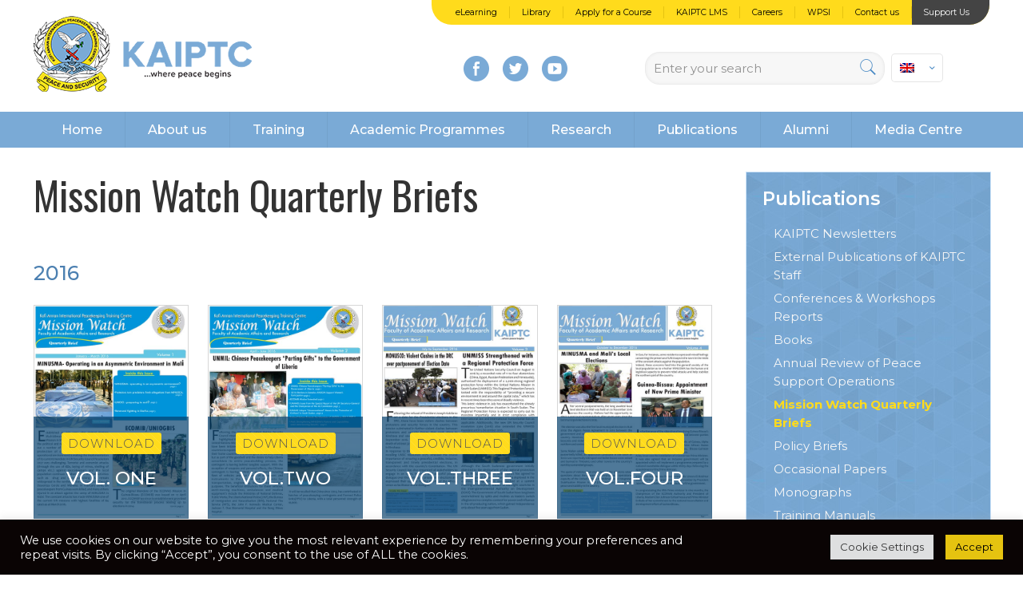

--- FILE ---
content_type: text/html; charset=utf-8
request_url: https://www.google.com/recaptcha/api2/anchor?ar=1&k=6LckFA4rAAAAAGzyZdNeLZu3midi28QCUtQ8jJdj&co=aHR0cHM6Ly93d3cua2FpcHRjLm9yZzo0NDM.&hl=en&v=7gg7H51Q-naNfhmCP3_R47ho&theme=light&size=normal&anchor-ms=20000&execute-ms=30000&cb=cg66b7fbuq9
body_size: 48775
content:
<!DOCTYPE HTML><html dir="ltr" lang="en"><head><meta http-equiv="Content-Type" content="text/html; charset=UTF-8">
<meta http-equiv="X-UA-Compatible" content="IE=edge">
<title>reCAPTCHA</title>
<style type="text/css">
/* cyrillic-ext */
@font-face {
  font-family: 'Roboto';
  font-style: normal;
  font-weight: 400;
  font-stretch: 100%;
  src: url(//fonts.gstatic.com/s/roboto/v48/KFO7CnqEu92Fr1ME7kSn66aGLdTylUAMa3GUBHMdazTgWw.woff2) format('woff2');
  unicode-range: U+0460-052F, U+1C80-1C8A, U+20B4, U+2DE0-2DFF, U+A640-A69F, U+FE2E-FE2F;
}
/* cyrillic */
@font-face {
  font-family: 'Roboto';
  font-style: normal;
  font-weight: 400;
  font-stretch: 100%;
  src: url(//fonts.gstatic.com/s/roboto/v48/KFO7CnqEu92Fr1ME7kSn66aGLdTylUAMa3iUBHMdazTgWw.woff2) format('woff2');
  unicode-range: U+0301, U+0400-045F, U+0490-0491, U+04B0-04B1, U+2116;
}
/* greek-ext */
@font-face {
  font-family: 'Roboto';
  font-style: normal;
  font-weight: 400;
  font-stretch: 100%;
  src: url(//fonts.gstatic.com/s/roboto/v48/KFO7CnqEu92Fr1ME7kSn66aGLdTylUAMa3CUBHMdazTgWw.woff2) format('woff2');
  unicode-range: U+1F00-1FFF;
}
/* greek */
@font-face {
  font-family: 'Roboto';
  font-style: normal;
  font-weight: 400;
  font-stretch: 100%;
  src: url(//fonts.gstatic.com/s/roboto/v48/KFO7CnqEu92Fr1ME7kSn66aGLdTylUAMa3-UBHMdazTgWw.woff2) format('woff2');
  unicode-range: U+0370-0377, U+037A-037F, U+0384-038A, U+038C, U+038E-03A1, U+03A3-03FF;
}
/* math */
@font-face {
  font-family: 'Roboto';
  font-style: normal;
  font-weight: 400;
  font-stretch: 100%;
  src: url(//fonts.gstatic.com/s/roboto/v48/KFO7CnqEu92Fr1ME7kSn66aGLdTylUAMawCUBHMdazTgWw.woff2) format('woff2');
  unicode-range: U+0302-0303, U+0305, U+0307-0308, U+0310, U+0312, U+0315, U+031A, U+0326-0327, U+032C, U+032F-0330, U+0332-0333, U+0338, U+033A, U+0346, U+034D, U+0391-03A1, U+03A3-03A9, U+03B1-03C9, U+03D1, U+03D5-03D6, U+03F0-03F1, U+03F4-03F5, U+2016-2017, U+2034-2038, U+203C, U+2040, U+2043, U+2047, U+2050, U+2057, U+205F, U+2070-2071, U+2074-208E, U+2090-209C, U+20D0-20DC, U+20E1, U+20E5-20EF, U+2100-2112, U+2114-2115, U+2117-2121, U+2123-214F, U+2190, U+2192, U+2194-21AE, U+21B0-21E5, U+21F1-21F2, U+21F4-2211, U+2213-2214, U+2216-22FF, U+2308-230B, U+2310, U+2319, U+231C-2321, U+2336-237A, U+237C, U+2395, U+239B-23B7, U+23D0, U+23DC-23E1, U+2474-2475, U+25AF, U+25B3, U+25B7, U+25BD, U+25C1, U+25CA, U+25CC, U+25FB, U+266D-266F, U+27C0-27FF, U+2900-2AFF, U+2B0E-2B11, U+2B30-2B4C, U+2BFE, U+3030, U+FF5B, U+FF5D, U+1D400-1D7FF, U+1EE00-1EEFF;
}
/* symbols */
@font-face {
  font-family: 'Roboto';
  font-style: normal;
  font-weight: 400;
  font-stretch: 100%;
  src: url(//fonts.gstatic.com/s/roboto/v48/KFO7CnqEu92Fr1ME7kSn66aGLdTylUAMaxKUBHMdazTgWw.woff2) format('woff2');
  unicode-range: U+0001-000C, U+000E-001F, U+007F-009F, U+20DD-20E0, U+20E2-20E4, U+2150-218F, U+2190, U+2192, U+2194-2199, U+21AF, U+21E6-21F0, U+21F3, U+2218-2219, U+2299, U+22C4-22C6, U+2300-243F, U+2440-244A, U+2460-24FF, U+25A0-27BF, U+2800-28FF, U+2921-2922, U+2981, U+29BF, U+29EB, U+2B00-2BFF, U+4DC0-4DFF, U+FFF9-FFFB, U+10140-1018E, U+10190-1019C, U+101A0, U+101D0-101FD, U+102E0-102FB, U+10E60-10E7E, U+1D2C0-1D2D3, U+1D2E0-1D37F, U+1F000-1F0FF, U+1F100-1F1AD, U+1F1E6-1F1FF, U+1F30D-1F30F, U+1F315, U+1F31C, U+1F31E, U+1F320-1F32C, U+1F336, U+1F378, U+1F37D, U+1F382, U+1F393-1F39F, U+1F3A7-1F3A8, U+1F3AC-1F3AF, U+1F3C2, U+1F3C4-1F3C6, U+1F3CA-1F3CE, U+1F3D4-1F3E0, U+1F3ED, U+1F3F1-1F3F3, U+1F3F5-1F3F7, U+1F408, U+1F415, U+1F41F, U+1F426, U+1F43F, U+1F441-1F442, U+1F444, U+1F446-1F449, U+1F44C-1F44E, U+1F453, U+1F46A, U+1F47D, U+1F4A3, U+1F4B0, U+1F4B3, U+1F4B9, U+1F4BB, U+1F4BF, U+1F4C8-1F4CB, U+1F4D6, U+1F4DA, U+1F4DF, U+1F4E3-1F4E6, U+1F4EA-1F4ED, U+1F4F7, U+1F4F9-1F4FB, U+1F4FD-1F4FE, U+1F503, U+1F507-1F50B, U+1F50D, U+1F512-1F513, U+1F53E-1F54A, U+1F54F-1F5FA, U+1F610, U+1F650-1F67F, U+1F687, U+1F68D, U+1F691, U+1F694, U+1F698, U+1F6AD, U+1F6B2, U+1F6B9-1F6BA, U+1F6BC, U+1F6C6-1F6CF, U+1F6D3-1F6D7, U+1F6E0-1F6EA, U+1F6F0-1F6F3, U+1F6F7-1F6FC, U+1F700-1F7FF, U+1F800-1F80B, U+1F810-1F847, U+1F850-1F859, U+1F860-1F887, U+1F890-1F8AD, U+1F8B0-1F8BB, U+1F8C0-1F8C1, U+1F900-1F90B, U+1F93B, U+1F946, U+1F984, U+1F996, U+1F9E9, U+1FA00-1FA6F, U+1FA70-1FA7C, U+1FA80-1FA89, U+1FA8F-1FAC6, U+1FACE-1FADC, U+1FADF-1FAE9, U+1FAF0-1FAF8, U+1FB00-1FBFF;
}
/* vietnamese */
@font-face {
  font-family: 'Roboto';
  font-style: normal;
  font-weight: 400;
  font-stretch: 100%;
  src: url(//fonts.gstatic.com/s/roboto/v48/KFO7CnqEu92Fr1ME7kSn66aGLdTylUAMa3OUBHMdazTgWw.woff2) format('woff2');
  unicode-range: U+0102-0103, U+0110-0111, U+0128-0129, U+0168-0169, U+01A0-01A1, U+01AF-01B0, U+0300-0301, U+0303-0304, U+0308-0309, U+0323, U+0329, U+1EA0-1EF9, U+20AB;
}
/* latin-ext */
@font-face {
  font-family: 'Roboto';
  font-style: normal;
  font-weight: 400;
  font-stretch: 100%;
  src: url(//fonts.gstatic.com/s/roboto/v48/KFO7CnqEu92Fr1ME7kSn66aGLdTylUAMa3KUBHMdazTgWw.woff2) format('woff2');
  unicode-range: U+0100-02BA, U+02BD-02C5, U+02C7-02CC, U+02CE-02D7, U+02DD-02FF, U+0304, U+0308, U+0329, U+1D00-1DBF, U+1E00-1E9F, U+1EF2-1EFF, U+2020, U+20A0-20AB, U+20AD-20C0, U+2113, U+2C60-2C7F, U+A720-A7FF;
}
/* latin */
@font-face {
  font-family: 'Roboto';
  font-style: normal;
  font-weight: 400;
  font-stretch: 100%;
  src: url(//fonts.gstatic.com/s/roboto/v48/KFO7CnqEu92Fr1ME7kSn66aGLdTylUAMa3yUBHMdazQ.woff2) format('woff2');
  unicode-range: U+0000-00FF, U+0131, U+0152-0153, U+02BB-02BC, U+02C6, U+02DA, U+02DC, U+0304, U+0308, U+0329, U+2000-206F, U+20AC, U+2122, U+2191, U+2193, U+2212, U+2215, U+FEFF, U+FFFD;
}
/* cyrillic-ext */
@font-face {
  font-family: 'Roboto';
  font-style: normal;
  font-weight: 500;
  font-stretch: 100%;
  src: url(//fonts.gstatic.com/s/roboto/v48/KFO7CnqEu92Fr1ME7kSn66aGLdTylUAMa3GUBHMdazTgWw.woff2) format('woff2');
  unicode-range: U+0460-052F, U+1C80-1C8A, U+20B4, U+2DE0-2DFF, U+A640-A69F, U+FE2E-FE2F;
}
/* cyrillic */
@font-face {
  font-family: 'Roboto';
  font-style: normal;
  font-weight: 500;
  font-stretch: 100%;
  src: url(//fonts.gstatic.com/s/roboto/v48/KFO7CnqEu92Fr1ME7kSn66aGLdTylUAMa3iUBHMdazTgWw.woff2) format('woff2');
  unicode-range: U+0301, U+0400-045F, U+0490-0491, U+04B0-04B1, U+2116;
}
/* greek-ext */
@font-face {
  font-family: 'Roboto';
  font-style: normal;
  font-weight: 500;
  font-stretch: 100%;
  src: url(//fonts.gstatic.com/s/roboto/v48/KFO7CnqEu92Fr1ME7kSn66aGLdTylUAMa3CUBHMdazTgWw.woff2) format('woff2');
  unicode-range: U+1F00-1FFF;
}
/* greek */
@font-face {
  font-family: 'Roboto';
  font-style: normal;
  font-weight: 500;
  font-stretch: 100%;
  src: url(//fonts.gstatic.com/s/roboto/v48/KFO7CnqEu92Fr1ME7kSn66aGLdTylUAMa3-UBHMdazTgWw.woff2) format('woff2');
  unicode-range: U+0370-0377, U+037A-037F, U+0384-038A, U+038C, U+038E-03A1, U+03A3-03FF;
}
/* math */
@font-face {
  font-family: 'Roboto';
  font-style: normal;
  font-weight: 500;
  font-stretch: 100%;
  src: url(//fonts.gstatic.com/s/roboto/v48/KFO7CnqEu92Fr1ME7kSn66aGLdTylUAMawCUBHMdazTgWw.woff2) format('woff2');
  unicode-range: U+0302-0303, U+0305, U+0307-0308, U+0310, U+0312, U+0315, U+031A, U+0326-0327, U+032C, U+032F-0330, U+0332-0333, U+0338, U+033A, U+0346, U+034D, U+0391-03A1, U+03A3-03A9, U+03B1-03C9, U+03D1, U+03D5-03D6, U+03F0-03F1, U+03F4-03F5, U+2016-2017, U+2034-2038, U+203C, U+2040, U+2043, U+2047, U+2050, U+2057, U+205F, U+2070-2071, U+2074-208E, U+2090-209C, U+20D0-20DC, U+20E1, U+20E5-20EF, U+2100-2112, U+2114-2115, U+2117-2121, U+2123-214F, U+2190, U+2192, U+2194-21AE, U+21B0-21E5, U+21F1-21F2, U+21F4-2211, U+2213-2214, U+2216-22FF, U+2308-230B, U+2310, U+2319, U+231C-2321, U+2336-237A, U+237C, U+2395, U+239B-23B7, U+23D0, U+23DC-23E1, U+2474-2475, U+25AF, U+25B3, U+25B7, U+25BD, U+25C1, U+25CA, U+25CC, U+25FB, U+266D-266F, U+27C0-27FF, U+2900-2AFF, U+2B0E-2B11, U+2B30-2B4C, U+2BFE, U+3030, U+FF5B, U+FF5D, U+1D400-1D7FF, U+1EE00-1EEFF;
}
/* symbols */
@font-face {
  font-family: 'Roboto';
  font-style: normal;
  font-weight: 500;
  font-stretch: 100%;
  src: url(//fonts.gstatic.com/s/roboto/v48/KFO7CnqEu92Fr1ME7kSn66aGLdTylUAMaxKUBHMdazTgWw.woff2) format('woff2');
  unicode-range: U+0001-000C, U+000E-001F, U+007F-009F, U+20DD-20E0, U+20E2-20E4, U+2150-218F, U+2190, U+2192, U+2194-2199, U+21AF, U+21E6-21F0, U+21F3, U+2218-2219, U+2299, U+22C4-22C6, U+2300-243F, U+2440-244A, U+2460-24FF, U+25A0-27BF, U+2800-28FF, U+2921-2922, U+2981, U+29BF, U+29EB, U+2B00-2BFF, U+4DC0-4DFF, U+FFF9-FFFB, U+10140-1018E, U+10190-1019C, U+101A0, U+101D0-101FD, U+102E0-102FB, U+10E60-10E7E, U+1D2C0-1D2D3, U+1D2E0-1D37F, U+1F000-1F0FF, U+1F100-1F1AD, U+1F1E6-1F1FF, U+1F30D-1F30F, U+1F315, U+1F31C, U+1F31E, U+1F320-1F32C, U+1F336, U+1F378, U+1F37D, U+1F382, U+1F393-1F39F, U+1F3A7-1F3A8, U+1F3AC-1F3AF, U+1F3C2, U+1F3C4-1F3C6, U+1F3CA-1F3CE, U+1F3D4-1F3E0, U+1F3ED, U+1F3F1-1F3F3, U+1F3F5-1F3F7, U+1F408, U+1F415, U+1F41F, U+1F426, U+1F43F, U+1F441-1F442, U+1F444, U+1F446-1F449, U+1F44C-1F44E, U+1F453, U+1F46A, U+1F47D, U+1F4A3, U+1F4B0, U+1F4B3, U+1F4B9, U+1F4BB, U+1F4BF, U+1F4C8-1F4CB, U+1F4D6, U+1F4DA, U+1F4DF, U+1F4E3-1F4E6, U+1F4EA-1F4ED, U+1F4F7, U+1F4F9-1F4FB, U+1F4FD-1F4FE, U+1F503, U+1F507-1F50B, U+1F50D, U+1F512-1F513, U+1F53E-1F54A, U+1F54F-1F5FA, U+1F610, U+1F650-1F67F, U+1F687, U+1F68D, U+1F691, U+1F694, U+1F698, U+1F6AD, U+1F6B2, U+1F6B9-1F6BA, U+1F6BC, U+1F6C6-1F6CF, U+1F6D3-1F6D7, U+1F6E0-1F6EA, U+1F6F0-1F6F3, U+1F6F7-1F6FC, U+1F700-1F7FF, U+1F800-1F80B, U+1F810-1F847, U+1F850-1F859, U+1F860-1F887, U+1F890-1F8AD, U+1F8B0-1F8BB, U+1F8C0-1F8C1, U+1F900-1F90B, U+1F93B, U+1F946, U+1F984, U+1F996, U+1F9E9, U+1FA00-1FA6F, U+1FA70-1FA7C, U+1FA80-1FA89, U+1FA8F-1FAC6, U+1FACE-1FADC, U+1FADF-1FAE9, U+1FAF0-1FAF8, U+1FB00-1FBFF;
}
/* vietnamese */
@font-face {
  font-family: 'Roboto';
  font-style: normal;
  font-weight: 500;
  font-stretch: 100%;
  src: url(//fonts.gstatic.com/s/roboto/v48/KFO7CnqEu92Fr1ME7kSn66aGLdTylUAMa3OUBHMdazTgWw.woff2) format('woff2');
  unicode-range: U+0102-0103, U+0110-0111, U+0128-0129, U+0168-0169, U+01A0-01A1, U+01AF-01B0, U+0300-0301, U+0303-0304, U+0308-0309, U+0323, U+0329, U+1EA0-1EF9, U+20AB;
}
/* latin-ext */
@font-face {
  font-family: 'Roboto';
  font-style: normal;
  font-weight: 500;
  font-stretch: 100%;
  src: url(//fonts.gstatic.com/s/roboto/v48/KFO7CnqEu92Fr1ME7kSn66aGLdTylUAMa3KUBHMdazTgWw.woff2) format('woff2');
  unicode-range: U+0100-02BA, U+02BD-02C5, U+02C7-02CC, U+02CE-02D7, U+02DD-02FF, U+0304, U+0308, U+0329, U+1D00-1DBF, U+1E00-1E9F, U+1EF2-1EFF, U+2020, U+20A0-20AB, U+20AD-20C0, U+2113, U+2C60-2C7F, U+A720-A7FF;
}
/* latin */
@font-face {
  font-family: 'Roboto';
  font-style: normal;
  font-weight: 500;
  font-stretch: 100%;
  src: url(//fonts.gstatic.com/s/roboto/v48/KFO7CnqEu92Fr1ME7kSn66aGLdTylUAMa3yUBHMdazQ.woff2) format('woff2');
  unicode-range: U+0000-00FF, U+0131, U+0152-0153, U+02BB-02BC, U+02C6, U+02DA, U+02DC, U+0304, U+0308, U+0329, U+2000-206F, U+20AC, U+2122, U+2191, U+2193, U+2212, U+2215, U+FEFF, U+FFFD;
}
/* cyrillic-ext */
@font-face {
  font-family: 'Roboto';
  font-style: normal;
  font-weight: 900;
  font-stretch: 100%;
  src: url(//fonts.gstatic.com/s/roboto/v48/KFO7CnqEu92Fr1ME7kSn66aGLdTylUAMa3GUBHMdazTgWw.woff2) format('woff2');
  unicode-range: U+0460-052F, U+1C80-1C8A, U+20B4, U+2DE0-2DFF, U+A640-A69F, U+FE2E-FE2F;
}
/* cyrillic */
@font-face {
  font-family: 'Roboto';
  font-style: normal;
  font-weight: 900;
  font-stretch: 100%;
  src: url(//fonts.gstatic.com/s/roboto/v48/KFO7CnqEu92Fr1ME7kSn66aGLdTylUAMa3iUBHMdazTgWw.woff2) format('woff2');
  unicode-range: U+0301, U+0400-045F, U+0490-0491, U+04B0-04B1, U+2116;
}
/* greek-ext */
@font-face {
  font-family: 'Roboto';
  font-style: normal;
  font-weight: 900;
  font-stretch: 100%;
  src: url(//fonts.gstatic.com/s/roboto/v48/KFO7CnqEu92Fr1ME7kSn66aGLdTylUAMa3CUBHMdazTgWw.woff2) format('woff2');
  unicode-range: U+1F00-1FFF;
}
/* greek */
@font-face {
  font-family: 'Roboto';
  font-style: normal;
  font-weight: 900;
  font-stretch: 100%;
  src: url(//fonts.gstatic.com/s/roboto/v48/KFO7CnqEu92Fr1ME7kSn66aGLdTylUAMa3-UBHMdazTgWw.woff2) format('woff2');
  unicode-range: U+0370-0377, U+037A-037F, U+0384-038A, U+038C, U+038E-03A1, U+03A3-03FF;
}
/* math */
@font-face {
  font-family: 'Roboto';
  font-style: normal;
  font-weight: 900;
  font-stretch: 100%;
  src: url(//fonts.gstatic.com/s/roboto/v48/KFO7CnqEu92Fr1ME7kSn66aGLdTylUAMawCUBHMdazTgWw.woff2) format('woff2');
  unicode-range: U+0302-0303, U+0305, U+0307-0308, U+0310, U+0312, U+0315, U+031A, U+0326-0327, U+032C, U+032F-0330, U+0332-0333, U+0338, U+033A, U+0346, U+034D, U+0391-03A1, U+03A3-03A9, U+03B1-03C9, U+03D1, U+03D5-03D6, U+03F0-03F1, U+03F4-03F5, U+2016-2017, U+2034-2038, U+203C, U+2040, U+2043, U+2047, U+2050, U+2057, U+205F, U+2070-2071, U+2074-208E, U+2090-209C, U+20D0-20DC, U+20E1, U+20E5-20EF, U+2100-2112, U+2114-2115, U+2117-2121, U+2123-214F, U+2190, U+2192, U+2194-21AE, U+21B0-21E5, U+21F1-21F2, U+21F4-2211, U+2213-2214, U+2216-22FF, U+2308-230B, U+2310, U+2319, U+231C-2321, U+2336-237A, U+237C, U+2395, U+239B-23B7, U+23D0, U+23DC-23E1, U+2474-2475, U+25AF, U+25B3, U+25B7, U+25BD, U+25C1, U+25CA, U+25CC, U+25FB, U+266D-266F, U+27C0-27FF, U+2900-2AFF, U+2B0E-2B11, U+2B30-2B4C, U+2BFE, U+3030, U+FF5B, U+FF5D, U+1D400-1D7FF, U+1EE00-1EEFF;
}
/* symbols */
@font-face {
  font-family: 'Roboto';
  font-style: normal;
  font-weight: 900;
  font-stretch: 100%;
  src: url(//fonts.gstatic.com/s/roboto/v48/KFO7CnqEu92Fr1ME7kSn66aGLdTylUAMaxKUBHMdazTgWw.woff2) format('woff2');
  unicode-range: U+0001-000C, U+000E-001F, U+007F-009F, U+20DD-20E0, U+20E2-20E4, U+2150-218F, U+2190, U+2192, U+2194-2199, U+21AF, U+21E6-21F0, U+21F3, U+2218-2219, U+2299, U+22C4-22C6, U+2300-243F, U+2440-244A, U+2460-24FF, U+25A0-27BF, U+2800-28FF, U+2921-2922, U+2981, U+29BF, U+29EB, U+2B00-2BFF, U+4DC0-4DFF, U+FFF9-FFFB, U+10140-1018E, U+10190-1019C, U+101A0, U+101D0-101FD, U+102E0-102FB, U+10E60-10E7E, U+1D2C0-1D2D3, U+1D2E0-1D37F, U+1F000-1F0FF, U+1F100-1F1AD, U+1F1E6-1F1FF, U+1F30D-1F30F, U+1F315, U+1F31C, U+1F31E, U+1F320-1F32C, U+1F336, U+1F378, U+1F37D, U+1F382, U+1F393-1F39F, U+1F3A7-1F3A8, U+1F3AC-1F3AF, U+1F3C2, U+1F3C4-1F3C6, U+1F3CA-1F3CE, U+1F3D4-1F3E0, U+1F3ED, U+1F3F1-1F3F3, U+1F3F5-1F3F7, U+1F408, U+1F415, U+1F41F, U+1F426, U+1F43F, U+1F441-1F442, U+1F444, U+1F446-1F449, U+1F44C-1F44E, U+1F453, U+1F46A, U+1F47D, U+1F4A3, U+1F4B0, U+1F4B3, U+1F4B9, U+1F4BB, U+1F4BF, U+1F4C8-1F4CB, U+1F4D6, U+1F4DA, U+1F4DF, U+1F4E3-1F4E6, U+1F4EA-1F4ED, U+1F4F7, U+1F4F9-1F4FB, U+1F4FD-1F4FE, U+1F503, U+1F507-1F50B, U+1F50D, U+1F512-1F513, U+1F53E-1F54A, U+1F54F-1F5FA, U+1F610, U+1F650-1F67F, U+1F687, U+1F68D, U+1F691, U+1F694, U+1F698, U+1F6AD, U+1F6B2, U+1F6B9-1F6BA, U+1F6BC, U+1F6C6-1F6CF, U+1F6D3-1F6D7, U+1F6E0-1F6EA, U+1F6F0-1F6F3, U+1F6F7-1F6FC, U+1F700-1F7FF, U+1F800-1F80B, U+1F810-1F847, U+1F850-1F859, U+1F860-1F887, U+1F890-1F8AD, U+1F8B0-1F8BB, U+1F8C0-1F8C1, U+1F900-1F90B, U+1F93B, U+1F946, U+1F984, U+1F996, U+1F9E9, U+1FA00-1FA6F, U+1FA70-1FA7C, U+1FA80-1FA89, U+1FA8F-1FAC6, U+1FACE-1FADC, U+1FADF-1FAE9, U+1FAF0-1FAF8, U+1FB00-1FBFF;
}
/* vietnamese */
@font-face {
  font-family: 'Roboto';
  font-style: normal;
  font-weight: 900;
  font-stretch: 100%;
  src: url(//fonts.gstatic.com/s/roboto/v48/KFO7CnqEu92Fr1ME7kSn66aGLdTylUAMa3OUBHMdazTgWw.woff2) format('woff2');
  unicode-range: U+0102-0103, U+0110-0111, U+0128-0129, U+0168-0169, U+01A0-01A1, U+01AF-01B0, U+0300-0301, U+0303-0304, U+0308-0309, U+0323, U+0329, U+1EA0-1EF9, U+20AB;
}
/* latin-ext */
@font-face {
  font-family: 'Roboto';
  font-style: normal;
  font-weight: 900;
  font-stretch: 100%;
  src: url(//fonts.gstatic.com/s/roboto/v48/KFO7CnqEu92Fr1ME7kSn66aGLdTylUAMa3KUBHMdazTgWw.woff2) format('woff2');
  unicode-range: U+0100-02BA, U+02BD-02C5, U+02C7-02CC, U+02CE-02D7, U+02DD-02FF, U+0304, U+0308, U+0329, U+1D00-1DBF, U+1E00-1E9F, U+1EF2-1EFF, U+2020, U+20A0-20AB, U+20AD-20C0, U+2113, U+2C60-2C7F, U+A720-A7FF;
}
/* latin */
@font-face {
  font-family: 'Roboto';
  font-style: normal;
  font-weight: 900;
  font-stretch: 100%;
  src: url(//fonts.gstatic.com/s/roboto/v48/KFO7CnqEu92Fr1ME7kSn66aGLdTylUAMa3yUBHMdazQ.woff2) format('woff2');
  unicode-range: U+0000-00FF, U+0131, U+0152-0153, U+02BB-02BC, U+02C6, U+02DA, U+02DC, U+0304, U+0308, U+0329, U+2000-206F, U+20AC, U+2122, U+2191, U+2193, U+2212, U+2215, U+FEFF, U+FFFD;
}

</style>
<link rel="stylesheet" type="text/css" href="https://www.gstatic.com/recaptcha/releases/7gg7H51Q-naNfhmCP3_R47ho/styles__ltr.css">
<script nonce="7JCCX22FD-aTWG55k9C2OA" type="text/javascript">window['__recaptcha_api'] = 'https://www.google.com/recaptcha/api2/';</script>
<script type="text/javascript" src="https://www.gstatic.com/recaptcha/releases/7gg7H51Q-naNfhmCP3_R47ho/recaptcha__en.js" nonce="7JCCX22FD-aTWG55k9C2OA">
      
    </script></head>
<body><div id="rc-anchor-alert" class="rc-anchor-alert"></div>
<input type="hidden" id="recaptcha-token" value="[base64]">
<script type="text/javascript" nonce="7JCCX22FD-aTWG55k9C2OA">
      recaptcha.anchor.Main.init("[\x22ainput\x22,[\x22bgdata\x22,\x22\x22,\[base64]/[base64]/UltIKytdPWE6KGE8MjA0OD9SW0grK109YT4+NnwxOTI6KChhJjY0NTEyKT09NTUyOTYmJnErMTxoLmxlbmd0aCYmKGguY2hhckNvZGVBdChxKzEpJjY0NTEyKT09NTYzMjA/[base64]/MjU1OlI/[base64]/[base64]/[base64]/[base64]/[base64]/[base64]/[base64]/[base64]/[base64]/[base64]\x22,\[base64]\\u003d\x22,\[base64]/Cr8OZwqvDsj8PIsOZw69Db103wqjCmsKKwrfDisOww7zClcOxw6XDu8KFXktFwqnCmT1BPAXDnsOOHsOtw6nDrcOiw6tuw7DCvMK8woDCgcKNDlvCgzd/w7bCk2bCombDmMOsw7EwccKRWsKVOkjClDE7w5HCm8Oewq5jw6vDmMK6woDDvkAqNcOAwobCr8Kow51pS8O4U1HCmMO+IxHDv8KWf8Kbc0dwakdAw54DY3pUbsOJfsK/w4vChMKVw5YxX8KLQcKDEyJfDcKcw4zDuVfDq0HCvlLClGpgJcKaZsOew6Rzw40pwohBICnCqsKgaQfDusKAasKuw49fw7htOMKew4HCvsOuwqbDigHDrMK2w5LCscKRYn/[base64]/Cs8KLIcO7OFDDu8K2w6V2P8Kjw7RmwojDrmxpw5rCk2bDhnzCncKYw5fCsTh4BMO8w7oUeyjCmcKuB1orw5MeOsOrUTNbXMOkwo1TSsK3w4/[base64]/CmcOxw4rCux/DuDfDgBnCrsOlwpB1w6Acw7LChGjCqcKDUsKDw5ErXG1Aw4UVwqBedn5LbcKmw5RCwqzDrj8nwpDCmErChVzChlV7woXCgMKQw6nCpjcWwpRsw5d/CsONwqvCp8OCwpTCm8KIbE05wofCosK4eCfDksOvw4cdw77DqMKWw7VWfnLDhsKRMy/CicOXwptSTDtuw5VJOMOTw7DCu8OqKnIJwr5UUMOowrteKQURw5RPU0PDlMK3azfDkEc7c8Oawq3DrMOEwpPCosOPw5VEw6HDucOnwrlkw6nDk8OVwpvCtcO1UD0Cw4XDisOsw5PDrz85AitWw4zDjcKJElrDkX/Dg8OoUGPCjcO1WsK0wp3DpsOpw4PClMK/[base64]/DnWPCi8ODw7vDh1LDqsOGcSvDvCBowpV6w7I3wrPDgcKkwrA8LMK9WTvCtxnCnzzCgDbDvFsaw6/DscKIFioVw4UsSsOIwqMZV8OcQ0NXaMOJKsOESsONw4/[base64]/[base64]/WizChRnCu8OYwqdSw7vCksOywpHDmQLDtMK6wofCnzQhwovCqivDpsKtOyU4KzrDvcO/VinDlMKNwpETw6XCu2wxw75zw4vCuQnCkcOYw6zCgMOaNsOzKcOVLMOCL8KTw61HaMOaw6DDo0NOfcOiCcKjSMODE8ONKzjCiMKTwpcfdB3CpAvDk8Oiw63CmxUcwotpwqvDvETCj0BQwpLDscKww5/[base64]/wobDkynCgUDDtmLDrUAJdmQwQirCmMKjZmInw7TCrsK/w6d4JcOqw7BhSSzCu3otw4zDg8Ouw7/DuQk3Yx/CiEV4wrZSJsOCwpHClgrDnsOLwrNYwpE6w5pDw70rwp7DusO+w5vCoMOjLcKgw6oRw4fCoH45ccO8IMKyw7zDs8KrwoTDlMKNa8Knw4PDvHRMwqM8wrBtdkzDu0DDpEZRPGNVwol5OMKhOMKqw5xgN8KlFsO+TwI8w5DCocK8w5nDjxHDnjrDvEt1w4h9wrNPwq/CrysgwrfCg1UfGMKVwrBMwpHCuMKuw50ywpUAFcKtXVHDoW1VY8KLLD96wqPCgsOkb8O4YX0jw51HYcKMBsKzw4ZIw4bCiMO2XXoew4Q0wonCvQjChcOYScOnSgfDpcKmwrdUw54NwrDCh0/[base64]/w4rCk3lNw50WXhnCi8OGwrJ3w6LCuMO3YFg9wqnDrMKGw6hYA8OQw490w5PDjcO5wrB9w7pXw6HCtcOOfyPDiQbCk8K/UBp1wr1XdVrDmMOrcMKFw5k/[base64]/DoiUuQsKhAsO4fEMAw5LDusOLEmDDucKdw4ZgXjDDncK5w7pWcMKhYg3Cn3t0wpd0w4PDjMOHW8Oiwq3CuMO5wo7Csm1pwpTCkMKzHzHDh8OXw7tdKMKaNgwfI8KwVcO2w5/Dhm0vP8O4acO3w4DDhBzCgMOTIsO7IhrCjsKvLsKAw6lBXD06aMKdJMKGwqLCucKtwoNid8KxK8OLw6VKw4LDncK3NnfDpRwTwqNpP1JywrrDlybDsMOQYEA0wroADwvCm8OzwqLDmsOEwqvCmsKAwp/Dsy9NwpnCjG/DosKjwogbHhTDn8OYwq7CgMKkwr9lwpLDqw8wcWXDiCbCmVE6MU/Doz8awrTCqxcvQ8OkAHRUdsKaw5nCksOBw6jDskIxWsKcPcKaJcKLw6MnB8KmLMKBwqLDm3zCocOzwrB4wpLDtgxGDifCkMKVwrQnE1kDwodMw5EdEcKRw7DCkjkiw7A0bQfDnsO7wq9/w6PDh8OEWMKxeQB8Ah1neMOswonCqcKyYRA/[base64]/DlnTCu8OUw6PDlQDDjVXDj8OsOMKfw6EZZA1ZwqADUAACw77DgsKLw7DDtMObwq3Dn8Ocw7xiQsOXwpjCgcOVw64BawfDh2c6KkQ1w6cUw69fwqPCmQzDpHk9LRLDjcOhfkrDiA/Cu8KtDDXCucKYw43ChcO6IktSPHk2DsKsw5QQIjvCiDhxw7nDhVt0w7MzwpbDgMOLJsOlw6HDtsKuRlHCpcO8IcKywrR7woDDt8KhOUXCnE8yw4jCkkopG8O4SBprw4DCkcKrw4rDqMKLX3/CjGYNE8OLN8KuUsOGw4RPBRPDmsKPw5jDg8Oqw4bCjsKxw5dcIsO5woPCgsO8XgvCk8KzU8Opw4hqwp/CvsKswqpcMcOzZsO9wr8Awr7CqcKlZkjDmcK9w73DpXY5wo4Da8Okwr8rdyjDmMKINn1Gw5fCoV49wqzDqG/DihzDkCDDrS9awr/DjcK6wr3CjMO7wrQoScOOZ8OITsKCSBXCoMKid35mwonDvm9iwqpADCYANW0mw6XCrsOiwpzDusKTwoBxw4MzQR0xwphKXj/CsMOKw77DrcKRw4XDsivCtGM2w4bCoMOqN8KVVDTCpgnDjHHCh8Okdl9UWVjCvVvDtcKLw4tAYB1ewqTDrTsqbnbCiCTChlNUCCLDmcK/XcO0FQlFw4w2J8KOw4tpW2APGsK1w7bCrcK7MiZow53Dq8KvOnALbsOkFcO7eibCkzUJwpzDlMKlwpoHOA7Dn8KtO8OSQ3vClH3CgsK1fjVNGh3DosOAwrYvw54TOcKXTMOPwqbCm8Oua0hVwpZHWcOgIMKXw5/CiG4bMcKewr9DHwZFKMKJw4DCnkfCl8OTw6/[base64]/[base64]/[base64]/Cj3PDlcKyw5NuCsOmJsKlScKzT2vDucODTRdseRMbw61+wrTDh8OewrUSwpDCgQV3w4fCmcOgw5XClMKHwpjDhMK1N8KtScK+WWtjWcKAb8OHCMO5w7tywox9F3h0esKZw5dtdMOow7/CosKIw7sFHirCucOUU8OIwqLDqkTDlToUwooMwrpswqwJKMOGHMKnw7U4HX7DqW/Co03CkMOmcQdoFCgBw4vCsmEgf8OewpZewrhEw4zDsl7Ct8O5d8KFQ8KTIsOfwpQ4wokJb0A8ExkmwpcVwqNCw4cPMTrDkMKpaMOXw4lfwonCkcK4w6PCqHl8wqPCgMKmKcKqwpDDvcOoBSjCjWTCrsO9wrTDqMKoPsONNT3DqMK4wq7DnF/CkMOLIE3CpcKzaxojwrQQwrTDkWbDijHDssKPw5kBC3bCrFXDr8KNf8OEWcONacOTRAzDqXIowrYOesOeOEB6LAoZw5fClMK+KUPDucOMw53CicOERVEUcRTDmMKxTsOfVnwhW1kdwoDCjiEpw6LDuMOUWFQYw43DqMKIwoBOw7k/w6XCvnVSw6oyNjV5w6/Du8OZwpTCrn/DgCxAfsKYC8Oiwo/Ct8O+w74pLFp8ZzIMS8OaFcK8GsO6MXHCisKmZMKIKMK5wr7DvxDCgyYffVl6w77DgMOPMyzDncK/MmLCpMKlCSXDuA7Cm1/DrwDCoMKKwpg6wqDCvXR+NEPCnMOMOMKLw6hWUmPCssK8UBcawoQCBRoBUG0yw5DDrMOAwrMmwoDCqsOCH8O2IsKLABbDvMKzCMOoH8Oqw7B/[base64]/FcOgH8KKZyNqwoBscBjDr8KrX3thw4XDpcKDVsOffwvDqXTDvjUjFcKAdsOLd8OoMsOTfsOvMcKpw7HClgvDr2HDnMKATUrCvkfCl8KfU8KDwp/[base64]/wpZ5wo/Di8K0wpgywpTCnMKFw6h+wog1woPDksONwpzCuDDDmEnCoMK8ImfCi8OYKcKzw7PCln3CksKjw5R9LMKkw68GUMOPW8KIw5UNNcKLwrDDjcOKRSbChmLDv0UQw7UASQtdKBnDl37CvsO0HDpPw40awph2w7XDh8Khw5cfJsKww7R3wrIgwrbCuTTDr1jCmsKNw5DCrX/Cg8O8wpDCgTHCtsKyTMKeHyfCmDjCoWnDqMOqBGNEwpnDlcOZw7QGeBZAwqPDvnfDgcKkYDTCosKGw6nCtsKAw6nCscKmwrcQw7/[base64]/CiMOBOcOaF3wIa0rDncKNIsKZwqNKA3Vgw6YCWsO5w6LDqsO0BcKmwqZCbw/DrErCvA9SLMKHAsOTw5PDjT7DqcKIF8OuLVHChsOwMWg/[base64]/CtQ0EwpocJsOqUsKBw5HDm2YXwph+EcKyJcKZw4rCncOswpICD8KHwpUdAsKualR7w47CrsK/[base64]/[base64]/Dg8KgeMKMw5bDnCt7w6BYNykvw7jDqcKkw5LDj8KdXU3DmWTCj8KHVwEtbF7DicKDf8O9XxVKCwc3JyPDucOLRyMBE3FpwqfDun7Dk8Khw4xZw7zCnhsJw6gpw5NXVX3DvMK9U8O0wqPCnsKzd8OiWsObMAhEGwZNNRhkwpjCg27CsXgjMw/DosK6AkDDtsKBYELCpjoIQMKgcw3DmsKpwqTDrkILSsKlZMOxwrAwwqjCt8OiVgInwqTCk8OHwqtpRAHCjMOqw7JGw5HCnMO5IMOJdRRYwrvDv8O4w7R7w5zCsQnDgUM3fcO1w7cFHD8/[base64]/CuzjDtCtWw6QcwqDDn8OTwpwPCynDlsOBw5fDhRNzw4HDqsKQG8KOw5/[base64]/[base64]/[base64]/w6zCn8Okw5I+L3HDgsOWw6XCi8KAIMK8I3DCg2xtw48zw5fCr8K/wqrCo8KvQ8O+w7EuwogpwpXCk8O/ZkYzRXVGwqouwoYAwp/[base64]/DkHkYwoQjTsKFwrBvfAlwwpoTFkLDsnVgwrJ3BsOUw5TCjsOFBlFbw4xuDWfDvSXCtcKSwoUvwpxYw73DnnbCqsOTwoXCvMOzUCEhw4vCuhjChsOqQBrDmMObJMKRwo7CvyHCncO1OsO3HUvCiW5SwofDqsKPdcO+wo/[base64]/VxAASGNoGMKVUMO+RAHCt0JscMKUA8OPWnMBw6TDmMK/[base64]/CvF3DksK/w5BQGkvDqsK1woHCrcOoworCssOWw4pgXsKADC0qwpLCmcOGFw7ClnFIacK0AUbDpcKNwqpfD8K5wo1Nw57CnsOVLwt3w6jCgMKnNmo1w43CjibDoFbCq8O/IMOxeQsxw5/CoQ7DpiHDpBBgw7ZPGMOjwrfCnjd4wqVowq4zRsOrwrYEMwDCvRTDu8K5wqBYA8K1w6cHw7Nqwolpw7kQwp0yw4/Cn8K1EUHCsmxPwqs+wp3DnQLCjnBTw5V8woxDw6IwwoLDqQUJS8KyBsKswrjCj8K3w7I4wpfCpsK2woHDpCQZwrcXwrzDtSjDqyzDh3LDuSTCrsOrw7bDmcO2Sn9Gw642wqDDjW/CocKowqTDsiZbP2/DpcOoXXsJL8KqXikhwq7DnjnCksKnFFTCosOidcOIw5PCl8O6w6zDkMK/wq3Cs0Rdw7s6IcK0w5QqwrR6wprChQfDgMKATSHCrMOXRHHDgcKWdH1iPsORSMKswpfCgsOAw53DoG0aB2vDqcKFwp1qworDmVjDp8K7w6PDpMOAwow3w7rDpsKibSfDiSp1IRjCvQN1w5RdOHDCuRfCs8KteRXDjMKYwqw7Pjl/K8OqNsKww4PDocKBwrbCo0oba0/Cj8O8FcKgwolBVk3CgMKZw6nCox82akjDrMOBQcK6wpPCkQx5wpZAwqjCksOEWMOVwpzCrHDCl2YBw5LCgjhLwpLDl8KbwqPCkcOwasOZwp/DgGTCsVDDhUVgw5nClFbCmMKOEUYEHcO4w57DoH97AQDDhcK+GcKbwqLDnynDv8OlM8OFLmZKfcOXTMKgOCgzWcO2B8K4wqTCq8KNwqPDmAx+w4RXwr/DjMOVA8Kwd8KYD8OuH8OhX8KXw7bDoX/Cpm/DsX5MDMKgw6TCvcOXworDpMKCfMOvw5nDk04mDhLCsyHDiTNzAsKQw7rDiSrDh2szC8K0wpRvwqA3cAzChm4aT8K2wrjCg8K4w6FHTMKfA8K/wqx7wp8CwqDDjMKFwpsEQULCpMKXwpYOwoRCNcOkJMOhw5/Dvgk+bMOAW8Kdw7zDnsOGQQ5ow6vDpTjDuCHDjCs5P2cHTQDDp8OuRBFSwq/DtUXCtGfCr8KawqHDl8KoUxHCuSPCoRBwZE7CoWfCuhbClMOoDyHDisKkw7nDiF91w4x/w6/CjQ3Dh8KxHcOsw47DlMOPwovCjyZ/w4zDnQVAw7rCqcOVwovCnlsywr3CslHCmsKJKcKCwrnChk1fwoBBZULCu8Kwwrkewp9MXGZsw5fDun1TwoYqwoXDhQIKLDZmwqYswo/CiCAzwrMGwrTDgwnDqMKDEsOuw6DCj8KEdsOUwrI8Q8KYw6EUwoxDw6fCiMO4BXUywrjCmsOdw5w4w6LCuDjDksKoEi7DqEhywrLCpsK5w557w5dvSsKeaxJYMEZSPMKjNMKvwql/ej7Cu8OIUCjCvsKrwqrDvcK4wrcoeMK5DMOPPcO3YmYRw7USCgbCgsKTw6oNw7ZfQQNOwq/[base64]/[base64]/w7bDvMOnaW3CssONw54HO3/Ch8Knwp8BwrHCpmxXYFLDnirCj8O1dDXCisKGDX57OcKrNsKGJ8OYwqYHw7fCqTF5OcOVDsOzBMK2GMOkWQjCimDCiHDDtcKgCsOVP8K4w5pgLsKNbcKowpsYwoUkL0obfMOjWDHDj8KUwqrDvcKMw4rDosOyNcKgPMOMbMOhCcOCwoJ4wq/ClmzCkmVsf1nChcKkQU/DjAIFXmLDokgBwrFJEcO/XlLCuAtnwrwLwpXClAXDvcODw5R/[base64]/wqvDlhDCucOBw7DCqFHCmRrCsMOOfRJxAcOzwqZewqnDq2BTw7V2woR/[base64]/wrZIPQVwa0rCl3XCpcKSwpxVNioywqbCpMOaw7cRw7rChcKewo4aQcKWGVbDl04jXWzDilrDrMOjwr8twrpJYwdNwoPCjDRbXXF1QcOLwoLDoQDDjcOCLMOEEwVJeCPCo0LDtcKxw7bCly/DlsK6CMKRwqQjw5vCq8KLwq9eKcKkEMOqw6jDqghvDQPDsRnCkWvDhcKJJ8KscikBw45EJnvCg8K6G8Ktw4IqwqEyw5cbwoHDlcKLwqDDk2oNEV/Dk8Ogw6LDh8OswrzDpghfwpZbw7nDm2XCj8OxbMK6woPDrcKrcsONTVsdB8KqwpLDvSvDqsOcQ8Kqw7kpwpEZwprDuMOzw6/[base64]/Dsip3fS7Dmx5pQEjDhHd+w7lydcOuw7BvaMKdw40Owq4/BMKYG8KAw5PDg8KnwpUgIXPDq3/[base64]/Dg8KRVcK5XgLCth9Lw63Cg8KLw6I3FQYzw7nDo8OoVTwCwqvDqMKFBMOpw6jDskJiXWvCgMOdbcKQw7vDuSrCpMOgwrrCscOoallyeMKlwrkQwqjCoMK0wq/ChT7Dv8KBwpALKcKDw7ZQQ8K7wotPcsKNOcOewoVaMsKMZMOhwqzDviYdwq0QwqsXwoQ7AcOUw5JBw4AKw4tGw6TCqsKPwocAJnbDi8KMw50aSMKtw40EwqU/[base64]/DrsObw5rDj27CjCgUw5Qow7pIwoNpw7PDnsK/w5TDt8Orwo4EYhAyDVDDpMOvw7oxZMOTbUAJw78zw77Dv8Kswqsqw5ZZwq7Ch8O/[base64]/[base64]/LXs/SyMPw44OwqtNaMONw60XRTFdFcO8T8OUw7PDj3rCkMO8wqvCsyTDuDTDgcKfKcOYwrlgd8KrXsKybzDDi8OFwp3DpVNtwq3DlcKiATzDpsKYwrnCng7Cg8OwZG4rw4JjIsOLwqU4w5LCuB7Dvz0CU8OhwoI/H8Kxe1TCiB9Lw4/ChcOXO8OJwo/Cv1TDhcOdMRjCux/[base64]/[base64]/[base64]/woBSBhcLADXDhELCkC3CvMKgVsKFwpzCrSs9w5rCq8KHVMOWN8KwwolnKMOoQnwBGcKBwoUHFnw6O8OwwoBlB3YUw43DoBVFw5/[base64]/eWrCuEXCmMKwwpF6wrNKwphuworCr8OMw7HCrSXDni3Dj8K8XcKUGApgWmTDh0/DtMKVFEoKTTRKA1jCsxNZclUqw7fCgsKfcMKQWlY1w6bDiyfDnyDCucK5w5vCqxY0cMOcwrURT8KuQQjCnXXCjMKdwrpfwprDq1HCjsO0Q2srw7/DgcKiS8ORFMO8wr7Dr1LCq0gAV07CgcK5wrrDocKKAm3Di8OHwpjCqUh8Qm3CtMOqFcKlEETDpMOLCcOQNV/DksOFKMKlWiDDv8KJMMObw5UOw71HwrjCtsOqCsK6w4oGw6JvckPCksOfaMKdwoLCn8O0wqRHw6/[base64]/OG09Ch9jwpAfYgjDvMOQPMO4W8OfWMKMwr/Cn8OecVZXHCLCrsOQRHrChWfDmQEYw6QZCcOSwoN6w4fCu0hKw4bDpsKbwrNjP8KQwqXCvG3DuMKEw5Z1LhInwobDkMOqwp3CvBI5d0RJP3HDs8OrwqfDucOkw4BNwqcmw6zCosOrw4MNd2HCul/DqE1yDGXCv8KWL8KsS092wqDDk0g+TDHCuMK7wroDYMOqNzx/O19FwpFgw4rCi8KTw7LDpjAyw5bCpsOmw5rCtz4DRigDwpfDuGFVwoIpFcKfc8OTXxtZw7/[base64]/DvcOlw67CpXPCtSLCgnxnGMOFY8K4wohfMnzCumACwptswoDChAFCwp3DljDDoXQuVxLDkH7DsyBowoU2OMKrbsKKMwHCv8O5wrnCtcOfwrzDpcKOWsKseMOnw55FwqnDusKwwrQxwobCs8K/OHPChC0RwrLCiCzClG3CkcKKwoswwqTDo23ClQtjMMOgw6rCq8OLHBnCmMOawoMWw5jCpBbCq8O8cMOdwoTDm8O7wpsjWMOoOsOYw6XDhgzCq8Owwo/Cs1PDkxgmfsKibcKTXcKzw7hkwqvDsAcAFMOkw6XCiFcGP8KWwo7DucO8KMKEw5/[base64]/w7IwGMOPwq/DiW/Dg8KZw6VTw4TCn8KZJRfCu8KYwrLDv1k9T1vCisK4w6FyLDgfc8OWw6fDjcOGMCduwoLCqcONwrvChsK3wpVsHcOLVsKtw4Qww6rCu1JhaQxXN8OdG2HCgcOdUlRSwrbDj8KBw65IeC/[base64]/wojCncOFOxbCqwbDvWlJwo8nPsK5w7kCw6fCkcO3w5fCqhhAY8KSccOLNyXCsCbDkMKywoJDbcO+w4kxb8O4w7tDwqEdAcKMB0PDv2jCr8K+FD0Vw7AeIivCly1bwofCn8OiXcKIBsOYIsKDwojCtcKVwpofw7F3Rx7DvFZ/UEtqw6d8d8KZwoMuwoPDvR0VCcO8J2FjQcOcwoLDhAtmwqpzBXnDqArCmQbCiEbDj8KIesKVwooiHxRnw5s+w5RGwoJpakfCuMOTYg/[base64]/CgRzDgSbCrQVfw4BrwqtmwrAIHcKEfRrDg07Dt8OvwqNVDBRww77CrmstV8OgLcKXCMOeY0goEcOvFzVNw6EywpdfCMKAwqHCkcK0f8OTw5TCvkxyPHPCpVbDucO8SUvDs8KHaFRvZ8O0wqcXZ17DvkHDpCPClsKlUU3CpsOtw7ouMihAPX7DuF/Cp8OFCm4Uw7Z6fSLDhcK5wpVVw7skIsK1w5E8wrrCocOEw7xUC25wdD7DuMKpTjHCsMKvwqzCr8Kkw5McKsORcnZXVRrDj8OewpRxLl/DoMK+wo8AOB1lw4wJFVzDmhXCgWEkw6nCvkbCv8KUJMK6w5IWw4oCQA8LXncjw6XDrSBUw6XCp1zDiyt9ZhTCncOzaV7Cv8OBfcOXwrY2wpbCmVFDwpBCw7BZw6fCjcOmcW3Cp8KJw63Dhh/ChMOQw5nDrMKJWsKBw5XDgRYXGMOvw7h8IGYjwpjDpzbDom0lU0bDjjHChFJSEsOnDVsWwpASw5NxwrjCmSHDuCfCucOiSk9gaMOBWT7DiFECJRcSwrjDrMOwC05/S8KFfcKiw4Elw5jCo8OowqVcYzJTcHxJOcOyZcKtf8ONKh/DsX7ClUHCi2MNNQ07w6wjRUvCt2EsNsKjwpEnUMKtw5Rswr1Fw5nCssKFw6HDuDrDsRDCuXBewrFCwr/DgMKzw7DDp2Vaw77DmFLDpsKNw4Rkw7jDpWzCnjhxWUosKg/CusKLwroJwqnDgizDo8KGw50qw43CjcOOPcKRBMKkDhjClwAaw4XClcO+wpHDocO+OcOnBjxAwqFXFRnDksKpwpY/w5vDllfCoXDDi8OvJcO6w58bwo9zWFbDtRzCmjgUaRTCmSfDm8KfMzDCl3Z0w43Cu8Ojw6vCl0x3w5YSF2HCrHZSw5TCicKUGsOIZQsLK3/CuA3CkcOvwoXDpcOJwp/Cp8KMw5JGwrbCp8O6fUMZwrRww6LDpFjDgsK/w44nXcOKwqsUVMKtw6l0w4UTBxvDsMORXcOmTcKAwqLDm8OpwpNIUEclw4TCsWxjTFrCm8K0IwFcworDmMKhwq8aU8OSAW0DN8OMBcOtwpHCjcKwI8K7wqPDtcKuTcKIPcKoZwdHw6Y6RSQDacKdPQt5bF/CvsKDw6BTbFBpZMKOwoLCjnQkJBQFW8KWw5fCq8OQwoXDosKrIMO2w4fDrcKFdlvDm8OXw47DgcO1wpZUW8KbwoLCkFLDiQXCtsOiw7/Dt1HDoV4iJ300w4saFcKxecOCw6EOwrtqwprDhcOcw58sw7fDmkEFw7cmasKFCQ7Dpipyw7dawpJVR0fDpgkgwosRccKSwqoHDcOUwpcOw752b8KtW342DMKzOMKGQ2guw4p/R3HDv8OLVsK3w63Cql/DjHPCucKew7fDgVJ3NMK4w4zCqcOWSMOKwrZlwrjDt8OWdMKkeMOIwqjDv8OFJ2o9wpYgKcKBJMOow4/DtsKWOBpTa8KkYcOOw6cgw7DDjMO+PMKKWMKzKknDrMKUwpxUSMKFHTZNFsOGwqN8w7YSM8ONGsONw4J/wqYWw5bDuMOqRDTDosK4wq8dCybDm8OgLsO+b03Cg0zCosOfTWAzDsKMa8KaOhgBUMO3P8Ohe8KtI8OxKxMhLRgpH8ObWVkgZT/ConFlw5h/VAlcRcOWQGLCjl5dw7t+wqBfdVdmw47Ch8OzQW51woxJw5Vvw6nDhjnDrQjDqcKCfjfCkmTCksOnLsKiw5EAX8KlGj7Du8Kew5/Dr07DtH/[base64]/CnT7CiMOyw6bCnMKIwq/[base64]/fMOyYmDClg3DqSXDiTcOBjIYOFYfw7AIw7fDlxTDj8KHXHU0ETHDhMKMw5Ifw7V6TSHCiMOzwpfDncO7w7/Cr3bDucOfw48rwr3DqsKGw4ZyD3rDhMKNTMKbPsKiEMKoE8KoK8KEcwABeBvCjVzCucOvS3zCrMKnw63CusOdw7nCuBvDqiUaw5TCvHYBZQXDo1crw7TCukLDkQEFeVbDtQZ8EMKMw58/AH7Dv8OkIMOewoTCicKswrnCv8KYwqZAwqUGwo/Cswp1RFUQf8K0wp9EwogdwoMQw7PClMO+HcOfLcOFUF90dXMbw6lnK8KqFMONXMOAw7gdw5wqw4PCrRNbDMODw7vDgcO8wpMFwq/CsGnDiMOHXsKYDEMtS37CscKww5zDs8KFwqDCszjDnHU2wpcbQcKbwrrDuTzChcKQd8KlfT/[base64]/Cr8Kpw5UTwqIFJMKuA3XCnsK9w53DrcOuwpIDOMK+AS7CnsKFwrLDi1QjHsKwNxLDh1jCoMOeDTgnw5h8TsOFwp/CviBsLW82wpvCsijCjMKswpHCgArCg8OlNSzDtlgvw698w5zCqUnDjsOzw5vChsKYM2R6BsOAf1J0w67DjsO4IQETw7oLwpzCqcKbIXpxHMOuwpEfOMOFEDg1w47DqcKewp9hYcOQesKTwoAbw7APSsOiw4stw63Dh8OmFmLCscKgwpRCwoM8wpTChsK8d3N/EsKOG8KDCCjDvFzDscOhwqIPwo5mwpfDm0siM0PCr8KvwobDu8KAw7rDqw4xBwIiw44pw7DCk19rSV/CnmbDocO2w5rDkHTCsMOPFmzCvMKOQFHDp8Ojw44pc8ORw7fChF7DvMO9K8KVesOQw4TDqknCjsKKccOSw7DDkD9Qw5dMYcOZwpTDh30ZwoUewojCkEfDogwHw4TChEfDuB8AOsKYIB7Cr0MkIMKDASg+FsOES8KGdg/DkjbDr8OjGnJmw7sHwow7JsKUw5HChsK7UmHChMOdw4sSw5Emw50lZRrDtsOxw7sSw6TDsQPDv2DCjMO5DMO7Ehk9Ailtw5vCoBQfw4XDrMKTwofDqCYXGEnCs8OaXMKjwpB7cT0vXMKhKMOlOgJ6ekzDkMO4cgFIwo1cwpQ/GMKPw7DDicOOE8Oqw6Y8UsKAwoDCiWHDuhw9ZkpsNsKvwqgvw5oqVG0AwqDDvhbCtMKlNcOFWWDCm8KSwo5dw4E/[base64]/Dn8Ogw6F9w4bClsKIFsOEwowzYh07JWPCncKgRMKmw63CpUzDgMOXwqrCtcK/w6vDgDt/ejjCjQnCv2g7BwtywposVMKuLldMwoLCgxTDq03CvMK6B8KSwr8FQ8ODwqfDpWHDgwgGw7DCgcKRS2oHwrzCrV9KV8OyD2rDr8OxO8Oqwpkmw5QMwpgjwp3DszjCuMKrw7U9w57CkMKBw7RUeQfCgyfCu8Onw51gw5/Cnk3Dg8O2wp/CvSN7XsKkwopgw5Aiw75yenzDgHJTWSjCrMO/wovDvWBawogsw5ZuwonCusO6UsK1IHjDgMOWwqPDn8KgLcKQNBrCkAtuXsKFFWh+w6fDnnPDj8O5wpg9ExgnwpcDw7zCiMKDwpvDhcKiwqsiMMOtwpIZw5LDmsKoTsK1wq4bb1/CgRTDr8OKwqPDpwoHwplBbMOgw6rDp8K4XcONw6x2wpXCoEZ0LQ4THFQ/PH/ClsOgwrFDfmjDucOXHjvCgGJuwpTDiMKcwqrDkcKtWj5YP0taO1EuRn3DjMO5PicpwovCggvDkcOCPWFWwpAnw41ew5/CgcKsw4FFT2xPG8O3aywrwow+IMKfMD3Dq8Oxw5trwqjDtsOZa8KmwrzCjE3CsFJuwozDtMKNw4bDr1bDs8OQwrrCosKMCcK3ZcKFf8Kjwr/DrsO7IcKWw7nCocOYwrkkZDzCt0vDvnkyw7xTA8KWwqtAGsK1w4whZMKxIMOKwokXw4xCUifClMKUdGnCqzrCpEPCg8OyB8KHwoAUwprCmjdkDUwww6FHw7YFZsKnI2zDj0I/XmXDuMKfwrxMZsKxdsKdwpYtZMOaw5U1HmQ+w4HDkcK4HQbDuMOfwobDgcKuaCpSwrZZODVJLiTDlD50c31ZwprDgEYlT2BKUMOYwq3DrMKkw7jDpWAjCSDCjsK3BcKWAMOnw7jCrCMQw7wfcHjCnV0/wovCmS4Dw5DDiCHCvcOlXcKcw5Yzw61Qwp8vwoN/wp90w7/[base64]/CmzgQa2oNw4difzgafcKUwp8vwo7CtsOzw6fDiMOcLRg2w4zCssOdEAAbw6nDmRgxVcKUIFhXR3DDmcOzw6/[base64]/DmSbDpMOJIxY1GMKQwrsgRnUXw7cCI1UjEMO/AcOww5zDnsK3VzkVBho8D8KBw4Vzwo5lOzTCiix0w4bDrl4Fw5kAw7LCumcHdVHDncOZw6RqF8O3wr7DvXDDj8K9wp/CvcO4fsOUw4TCgGVrwplqXcKpw6TDq8OBNnEHwpnDik/DhMOqXw7Cj8K4wrnDqsKdwqHDqSPCmMOHw4DChjEZBXQSTQ9vDMKlG2I2UClyAR/[base64]/DoWJdU8K8w7jDhGc1AcOjMETCvcONw5sOwpLCpCQSw43CucOtw6nCucO5GMKUwpjDqnhCNsKTwqxEwpsDwqJNLWtmB1AhLsKnw5vDicKnFsOMwofCqnV/w43DgV0JwpdUw4UWw588VcKnFsOBwq88QcOvwoE4ZAB6wqMEFmgPw5wHIMKkwpnDrQ/Cl8KmwqTCpD7CnAHCjcO4WcKRecKQwqgVwoAtKcKxwrwJYcK2wpEkw63DqT3DoUJYdhfDigo7IMKjwpLDmsKndwPCthxKwqs5w5wVwpXClAkiAnbDm8OvwoEEwrLDmcKXw4BHY0tkwoDDlcOGwrnDl8Kmwp8/R8Kxw5fDncKxY8O7J8OmKT5RL8OuworCiQsuw6PDo34RwpxKwojDgw9VRcKrL8K4Z8ODRcO7w4AhIsO8HwfDmsKzPMK5w4ZaLW3DksOhw7zDoibCsm5VUyh6MytzwojDixrCqg/DmsOSckjDlFrCqH7Chi/DkMKRwpUJwpw+SGRbwozChFtqwprDksOXwp/ChwYkw5nCqywvQUF8w45wW8KKwpvCqGfDvHvDhcO/[base64]/DgsKIw4hIw4JLJ8K8eH7Cr8KpwqFGd2bDrsKRQBjDjMKteMOowqnCgBk/wpDCmkEFw44GFsOxHU3CnVTDu1HDssKUMMO9w64tf8KeHMO/[base64]/[base64]/DncOWwoTCsScbYsK2T8KhwqpoNFJHwr47MMKtXcKtRlhPYjfDlcKPwoHCtsKbccOcw4/CjWwNwpTDucKIbMKUwoxjwqXDjhs+wrPCnMOzdsOeOcKawq7ClsK5AsOKwpJ7w6jDtcKnbzJcwp7CimBgw6R8Nnd9wrDCqTPCmmnCvsOwewXCsMOkWn03dz8kwo4qCBZLf8KidA9ITl9nMT46ZsO+OsO7UsKaFsKZw6MGGMOwfsOlN3jClcO/FAzChmzCm8O7X8OWfHl/XMKgby7Ci8OyQ8O4w4RbZsOmLmjCtnkRacOBwrLDrVPDvsO/LQA+WA/[base64]/wqLCu8Onwpd2VcKoJMKYfsObw5ctwrHChiseIsOyP8Kjw5TCkMK3wqDDosKtK8OzwpHCmMOvw6PDtcKsw7Y/w5RNFQtrJcKNwoXCmMO7NnUHT2Yawp9+AjfDrMO8Z8O1w7TCvsOFw5/CrcO+OcOBLg7Dm8KzRcOBZwDCt8KZwoxkwobDh8Oyw6nDj03CsnPDksKwcSHDj2/DrFF+wofCvsOAw4oNwp3DicKnBsKkwqLCvsK8wpR4X8Khw6HDoBvDvmjDnyXCnDPCr8OpS8K7wo/DhcOnwoHDq8OFw4/DhW3Cu8OsBcO6chTCtcOTNsKkw6oaGF12E8O9GcKGQxMbXUHDnsK/wqvCucKpwrcyw4dfZ3XDtSTDhHDDj8KqwqXCg18Vw7FPeScTw5PDiSjCtANlHVDDkzlLw7PDtF7CucKewobDtjDCoMOCw6llw6oOwpJAwrzDm8OZwovDoh9hTwh9QBYOwrDDmcO9w6rCqMKKw7LChEDCmUovViAuacONCiTDnTAlw73ChsKqJcOcw4V/[base64]/CoALCsl9wLcKbwr7DhmnDtnpdw6XDtcKDDwPChsKlIMO6HAwhfT7CvT1swr1fwqDDhwPCrBhtwqfCr8Knf8K/bsKLwqzCncOgw6FeAsKQN8KtGS/CqxbCgh4tVSjDs8Ouwp8ZYG1Zw6bDtyxsfDzDhAslOcKpdglfw5HCqy7Cuh8Bw4R4w7d+QSzDisKzOVJbLx8Bw4/DrywrwonDr8K5RxfCl8KCw6jDiHTDhH7Dj8KZwrvChMOPw5QXacOLwpPCi0rCpkrCj3/CowRAwoxNw4rDsQvDgkdlXsKwacKyw7xTw5RgTCPCqlI9w5xaC8O5bzNfw7QhwoZqwottw5jDvsOsw4jDi8OUw7kAw6kuwpfDqMKXYWHClMOZbsK0wpd3RMOfZx03wqNDw57CksO6IAhFw7Mbw4fCnBJMw75uQyVVf8OUHRXCnMK+w7zDhEfDmQQ2YzwkHcKlE8Ogwr/DinsFZkfDr8OuPsOuXR1aCgUuw7rCklAGS3obw7PDssOMw4ILw7zDvHsWQgYNw6rDlgQZwpnDlMOWw5Aaw40YKVjCisOAbMKMw4MNJ8KKw6VObTPDisKGecO/acOreFPCv1fCgBjDiV/[base64]/G2UwXxNOwqrCkMOywqJbU8Ogwpxhw5kLw7nCh8O9GDVFGEHCt8Ojw7fClF7DhMOOUsKvLsO/X0zCpsOubsOFNMKrWCDDtRx4fBrDqsKZF8KNw5bCgcKwDMOgwpcXw5Yaw6fDvgJMPBnDmWnDqSVDN8KnR8KFVsKNOcKac8O9wpAyw7nCiDDCrsOWHcKWwqzCki7DksOgw4xTTAwqwpoUwq7Cv17CpjfCg2U/ZcOrQsOPwohnX8KnwqFjFk7Dq2ZAwo/DghHCgF1wQjPDvMO5C8KiYMOTw4VBw70hZMKHL0xUw53Du8OWw4vDscKNOWc0XcK9b8KSw4PDnsOPI8OyIsKOwpheJ8OuaMOxf8OWJsOIW8OTwoLCrDprwqJzUcK8aGssO8KAwpzDoy/CmhQyw5fCoXbChsK9w7DDgA3CmcOXwo7DgMKXZMORMwrCrsOgecOn\x22],null,[\x22conf\x22,null,\x226LckFA4rAAAAAGzyZdNeLZu3midi28QCUtQ8jJdj\x22,0,null,null,null,1,[21,125,63,73,95,87,41,43,42,83,102,105,109,121],[-1442069,219],0,null,null,null,null,0,null,0,1,700,1,null,0,\[base64]/tzcYADoGZWF6dTZkEg4Iiv2INxgAOgVNZklJNBoZCAMSFR0U8JfjNw7/vqUGGcSdCRmc4owCGQ\\u003d\\u003d\x22,0,0,null,null,1,null,0,0],\x22https://www.kaiptc.org:443\x22,null,[1,1,1],null,null,null,0,3600,[\x22https://www.google.com/intl/en/policies/privacy/\x22,\x22https://www.google.com/intl/en/policies/terms/\x22],\x22M57uc7TC13yxDM0xbEgcMEA+rQoVd60xh45ROkkBr/s\\u003d\x22,0,0,null,1,1766313810812,0,0,[144],null,[70,244,203],\x22RC-71wFbJOXhk0lkg\x22,null,null,null,null,null,\x220dAFcWeA5xxpLQFQ4e_21oEgjsdxmhZAyQwMFdZdZV72mJwZ4aSnX0jlpM9Gf4_eX_eY6QWt4DDeTEZ7jDfijf6VzgsNISjCt9og\x22,1766396610934]");
    </script></body></html>

--- FILE ---
content_type: text/css
request_url: https://www.kaiptc.org/wp-content/themes/kaiptc-child/style.css?ver=6.7.4
body_size: 5787
content:
/*
Theme Name: 	KAIPTC Child
Theme URI: 		https://kaiptc.org
Author: 		PixDev Limited
Author URI: 	https://pixdev.net
Description:	Child Theme for KAIPTC Theme
Template:		kaiptc
Version: 		1.6
*/

/* Theme customization starts here
-------------------------------------------------------------- */
@import url('https://fonts.googleapis.com/css?family=Oswald');

@media only screen and (max-width: 767px){
.mobile-header-mini #Top_bar .top_bar_left {
    float: none;
}
}

.intense ul {
    list-style: square outside;
    margin-left: 26px;
}

.intense strong a {
    color: #008000;
	text-decoration: underline;
}

.intense strong a:visited {
	color: #008000;
}

.intense strong a:focus {
	color: #008000;
}

.header-stack #Action_bar .contact_details li, .header-stack #Action_bar .social, .header-stack #Action_bar .social-menu {
    display: none;
}

.trailer_box .desc h2 {
    font-size: 23px;
    line-height: 30px;
}

#Subheader {
	background-color: rgba(252, 252, 252, 0) !important;
}

.wp-playlist-light {
    background: #ffdb1c;
    color: #333333;
}

.wp-playlist {
    border: 1px solid #ccc;
    padding: 10px;
    margin: 0px 0 18px;
    font-size: 14px;
    line-height: 1.5;
}

.wp-playlist-item {
    border-bottom: 0; 
}

.kaiptc-gallery .ui-tabs .ui-tabs-panel {
    padding: 15px 15px 20px;
}

.kaiptc-gallery .ui-tabs .ui-tabs-nav li a {
    font-size: 25px;
    font-weight: 500;
    padding: 14px 30px !important;
}

/*.owl-theme .owl-controls {
    margin-left: -100px;
}*/

.pum-content {
	padding-top: 20px;
	font-weight: 300;
}

#bwg_container1_0 #bwg_container2_0 .bwg_title_spun2_0 {
    color: #4c80b1 !important;
    font-weight: 500 !important;
}

.g-board .wp-caption-text {
    background: none;
    color: #545454;
    font-size: 100%;
    font-style: normal;
}

.faq .question .title {
    padding: 20px 40px 20px 80px;
    font-size: 17px;
    font-weight: 400;
}

.legends ul.list_check li {
    background: none !important;
}

.legends li.legends-pso {
    border-left: 15px solid #5d9ad3;
}

.legends li.legends-cm {
    border-left: 15px solid #00af52;
}

.legends li.legends-pss {
    border-left: 15px solid #ffda19;
}

.legends ul.list_check li {
    position: relative;
    margin: 0 0 20px 0;
    padding-left: 15px;
}

.ngg-album-compactbox:after, .ngg-album-compactbox:before {
    content: ' ';
    position: absolute;
    top: 0;
    left: 0;
    right: 0;
    border-bottom: 1px solid gainsboro !important;
}

.ngg-album-compact h4 .ngg-album-desc {
    overflow: hidden;
    display: block;
    height: 25px !important;
}

.ngg-album-compactbox .Thumb {
    border: 1px solid #b7b7b7!important;
}

.offer .slider_pagination {
	display: none !important;
}

.offer .offer_li .desc_wrapper {
	background: #f7f7f7 !important;
    float: left;
    width: 90%;
	margin: 0px;
    padding: 35px 35px;
	border: 1px solid #d7d7d7;
}


.offer .offer_li .desc_wrapper .title h3 {
    margin: 0;
    font-size: 35px;
    line-height: 42px;
    font-weight: 500;
    padding-top: 3px;
    color: #4c80b1;
}

.offer .offer_li .desc p {
    font-size: 20px !important;
	line-height: 28px !important;
}

.aca-alum .offer .offer_li .desc p {
    font-size: 16px !important;
	line-height: 24px !important;
}

.admin-page {
	border: 1px solid #e0e0e0;
}

.ooc-page {
	border: 1px solid #e0e0e0;
}

.post-header .title_wrapper h1 {
    font-size: 50px;
    line-height: 57px;
	padding-top: 30px;
}

.title_wrapper .post-meta {
	display: none;
}

.Latest_news ul li .photo {
    width: 33%;
    border-right-width: 0px;
    border-style: solid;
}

.Latest_news ul li.has-post-thumbnail .desc {
    margin-left: 35%;
    width: 67%;
    padding-left: 20px;
}

.Latest_news ul li {
    margin: 0 0 50px;
}

.kaiptc-press .image_frame .image_wrapper .image_links {
    display: none;
}

.kaiptc-press .post-footer {
	display: none;
}

.kaiptc-press .post-desc {
    padding: 0px 0 0 20px;
}

.kaiptc-press .image_frame, .wp-caption {
    border-width: 0px;
}

.image_frame .image_wrapper .image_links {
    display: none;
}

.pubs .sliding_box .photo_wrapper {
    /*border: 1px solid #bdbdbd !important;*/
	padding-bottom: 25px;
}

.pubs .sliding_box .desc_wrapper h4 {
    font-size: 16px;
}

.trailer_box .desc {
    background: rgba(5, 65, 110, 0.7);
}

.trailer_box .desc .subtitle {
    background-color: #ffdb1c !important;
	color: #545454;
}

.trailer_box img.scale-with-grid {
    max-width: 100%;
    height: auto;
    border: 1px solid #d7d7d7;
}

h1 {
    font-family: 'Oswald', Arial, Tahoma, sans-serif !important;
}

.intense.btn-xs {
    padding: 15px 30px !important;
    font-size: 20px !important;
}


.pso h4 {
    font-size: 17px;
    line-height: 23px;
    font-weight: 400;
}

.pso .sliding_box .desc_wrapper {
    background: #5d9ad3;
}

.pso .sliding_box .desc_wrapper:after {
    border-bottom-color: #5d9ad3;
}

.cm h4 {
    font-size: 17px;
    line-height: 23px;
    font-weight: 400;
}

.cm .sliding_box .desc_wrapper {
    background: #00af52;
}

.cm .sliding_box .desc_wrapper:after {
    border-bottom-color: #00af52;
}

.pss h4 {
    font-size: 17px;
    line-height: 23px;
    font-weight: 400;
	color: #444 !important;
}

.pss .sliding_box .desc_wrapper {
    background: #ffda19;
}

.pss .sliding_box .desc_wrapper:after {
    border-bottom-color: #ffda19;
}

.ext-pub .ui-tabs .ui-tabs-nav li a {
    font-size: 20px !important;
    font-weight: 500 !important;
    padding: 20px 45px !important;
}

.int-fact .accordion .question {
	border-color: rgba(255, 219, 28, 0.5);	
	border-width: 0;
}

.int-fact .accordion .question .title {
    padding: 10px 14px 10px 60px;
    font-size: 17px;
    font-weight: 500;
    position: relative;
    border-width: 0;
    border-style: solid;
    cursor: pointer;
    background-image: none;
    background-repeat: repeat-x;
    background-position: left top;
}

.int-fact {
	border: 1px solid #e0e0e0;
}

.int-fact .wp-caption-text {
    background: none;
    color: #74a1ca;
    font-size: 100%;
    font-style: normal;
    font-weight: 500;
}

.short-courses {
	padding:25px; 
	border: 1px solid #e0e0e0;
}

.kaiptc-events .blog_slider.flat .blog_slider_ul li .item_wrapper .date_label {
	display: none;
}

.kaiptc-events .blog_slider.flat .blog_slider_ul li .item_wrapper .desc {
	padding: 0 10px;
}

.kaiptc-events .blog_slider.flat .blog_slider_ul li .item_wrapper .image_frame {
    border-width: 8px;
    border-style: solid;
}

.kaiptc-events hr {
	height: 10px;
}
	
.a-staff .accordion .question .title {
    padding: 16px 16px 16px 60px;
    font-size: 18px;
    font-weight: 500;
	background-image: url(https://www.kaiptc.org/wp-content/uploads/2017/04/bg_panel.png);
}

.a-staff .accordion .question .title {
    color: #ffffff;
}

.a-staff .accordion .question.active .title {
    color: #ffdb1c;
}

.a-staff .accordion .question .title > .acc-icon-plus, .a-staff .accordion .question .title > .acc-icon-minus {
	color: #ffffff;
}

.a-staff .accordion .question.active .title > .acc-icon-plus, .a-staff .accordion .question.active .title > .acc-icon-minus {
	color: #ffdb1c;
}

.excom .sliding_box .desc_wrapper {
    background: #444;
}

.excom .sliding_box .desc_wrapper:after {
    border-bottom-color: #444;
}

.excom .sliding_box .desc_wrapper  h4{
    font-size: 17px;
    line-height: 22px;
}

.excom .sliding_box .desc_wrapper  h4 span{
    font-size: 13px;
    line-height: 17px;
	color: #ffdb1c;
	font-style: italic;
}

.team .desc_wrapper p.subtitle {
	color: #4c80b1 !important;
}

.team .image_frame {
    border-color: #fcfcfc;
	background: #d7d7d7;
}

.team {
	background: url(https://www.kaiptc.org/wp-content/uploads/2016/12/kaiptc_bg-250px.png) repeat;
    padding: 15px;
}

.facilities .infobox {
    background-color: #444;
}

.facilities .infobox ul li {
    padding: 9px 0 9px 50px !important;
}

.facilities .infobox ul li:before {
    background: url(https://www.kaiptc.org/wp-content/uploads/2017/04/yellow_list_check.png) no-repeat;
}

.gform_wrapper {
    margin: 16px 0 0 0 !important;
}

.gform_wrapper .top_label .gfield_label {
    display: none !important;
}

.gform_wrapper .field_sublabel_below .ginput_complex.ginput_container label {
    display: none !important;
}

.gform_wrapper input:not([type=radio]):not([type=checkbox]):not([type=submit]):not([type=button]):not([type=image]):not([type=file]) {
    font-size: 80% !important;
    font-family: inherit;
    padding: 10px 10px !important;
}


.gform_wrapper.gf_browser_chrome select {
    padding: 9px !important;
}

.gform_wrapper select, .gform_wrapper textarea {
    font-size: 80% !important;
}

.widget-area::before {
    background: none;
}

b, strong, dt {
    font-weight: 500 !important;
}

.image_frame.no_border .wp-caption-text, .if-zoom .image_frame:not(.has_border) .wp-caption-text {
    padding: 10px 17px;
}

.partners .wp-caption-text {
    background: none;
    color: #444444;
    font-size: 100%;
}

.wp-caption-text {
    background: none;
    color: #848484;
    font-size: 80%;
    font-style: italic;
    font-weight: 500;
}

.date_label, .timeline_items li h3 span {
    color: #7aaad6;
}

#Top_bar .menu li ul li a span {
    font-size: 88%;
}

#Top_bar .menu li ul li a {
    padding: 7px 10px 8px 20px;
}
	
.blog_slider .desc h4 {
	color: #333333 !important;
	font-size: 20px;
    line-height: 23px;
}

.kaiptc-events .blog_slider .desc h4 {
	color: #333333 !important;
	font-size: 25px;
    line-height: 30px;
}

a.button .button_label {
    padding: 11px 20px;
    font-weight: 500;
}


h4 span{
	font-weight: 300;
}

hr {
	margin: 15px auto;
}

.home-line hr {
	background-color: rgba(255, 255, 255, 0.32) !important;
	height: 3px;
}

.home-stats .number-wrapper {
    color: #fff !important;
	line-height: 36px !important;
}

.home-stats .title {
	color: #fff !important;
	font-size: 17px !important;
	line-height: 20px !important;
	font-weight: 600 !important;
}

.home-stats .chart_box p {
	color: #fff !important;
	font-weight: 700 !important;
}

.home-stats .chart_box:before {
	background: none;
}

.home-stats .chart_box .chart .num {
    font-size: 32px;
    line-height: 42px;
    font-weight: 500;
	color: #fff;
}


#Action_bar {
    z-index: 3;
}

.social_links_menu {
	position: absolute;
    margin-left: 45%;
    top: 70px;
}

.social_links_menu .social-menu li {
    display: inline-block;
    margin-right: 6px;
    padding-right: 6px;
    border-right: 1px solid rgba(255,255,255,.1);
}

#Top_bar.is-sticky .social_links_menu {
	display: none;
}

.header-stack #Top_bar .top_bar_right {
    position: absolute;
    bottom: 0;
    top: 85px;
    height: 0;
}

#Top_bar.is-sticky .top_bar_right {
	display: none !important;
}

#Top_bar a#search_button {
    float: right;
	top: 7px;
}

#Top_bar a#search_button.has-input input {
    width: 300px;
}

#Top_bar a#search_button.has-input input[type="text"] {
	color: #626262;
    background-color: #f7f7f7;
    border-color: #EBEBEB;
	border-radius: 18px;
}

#Top_bar input[type="text"] {
    margin-bottom: 0px;
}

#Top_bar .wpml-languages {
    margin-right: 50px;
}

#Top_bar {
    border-bottom: 0px;
}

/*#Top_bar .menu > li ul {
    opacity: 0.96;
}
*/

.course-page{
	margin: 50px auto 30px;
}

.the_content_wrapper {
    margin: 18px 4% 40px 1%;
}

.with_aside .sections_group {
    padding-top: 0px;
}

.essb_links {
    word-wrap: normal!important;
    clear: both;
    margin: 1em 0 2em;
}

body.header-stack:not(.template-slider) #Header {
    min-height: 50px !important;
}

.footer_copy .developer {
    float: right;
}

#Footer .footer_copy {
    font-size: 80%;
}

#Footer h4 {
	font-size: 18px;
    line-height: 23px;
	margin-bottom: 5px;
}

#Footer .footer_copy .one {
    margin-bottom: 0;
	padding-top: 20px;
}

#Footer .footer_copy {
    background: #303030;
}

#Footer a {
    color: #cccccc !important;
    font-size: 92%;
}

#Footer a:hover {
    text-decoration: none;
	color: #ffdb1c !important;
}

#Footer .widgets_wrapper .widget {
    padding: 30px 0;
    margin-bottom: 0;
}

#text-6 .widget {
    margin-bottom: 0px;
}

#text-14 .widget .widget_text {
    padding-bottom: 0px !important;
}

.widget_nav_menu ul {
    list-style-type: none;
    padding: 5px 10px 5px 0px;
    background: none;
}

.widget_nav_menu ul li:after {
    display: none;
}

.widget_nav_menu ul li a {
    padding: 1px 0 1px 5px;
}

.widget-area.lines-boxed .widget:after {
   display: none;
}

.header-stack.header-center #Top_bar .logo {
    text-align: left !important;
}

.header-stack.header-center .menu_wrapper {
    background: #7aaad6;
}

.header-stack.header-center .is-sticky .menu_wrapper {
    background: none !important;
    margin-top: -51px;
}

@media all and (-ms-high-contrast: none), (-ms-high-contrast: active) {
/* IE10+ CSS styles go here */
.header-stack.header-center .is-sticky .menu_wrapper {
    margin-top: -66px;
}

}

.header-stack.header-center .is-sticky #menu {
    margin-left: 200px !important;
}

#Header .secondary-menu > li {
    padding: 6px 15px;
	font-size: 70%;
    font-weight: 400;
}

#Header .secondary-menu > li {
	-webkit-border-radius: 0px;
    border-radius: 0px;
	border-right-width: 1px;
	line-height: 3px;
    border-style: solid;
	border-right-color: #e5c310;
}

#Header .secondary-menu > li:last-child{
	border: 0;
}

#Header .secondary-menu > li.hover, #Header .secondary-menu li ul {
    background: rgba(249, 249, 249, 0);
}

#Header .secondary-menu > li.hover {
	font-weight: 600;
	/*text-shadow: 1px 1px 2px #ffffff;*/
}


.header-stack #Action_bar {
    position: absolute !important;
	background-color: rgba(255, 255, 255, 0) !important;
}

#Top_bar .menu > li > a span:not(.description) {
    display: block;
    line-height: 45px;
    padding: 0 28px;
}

#Header .secondary-menu > li > a {
    color: #000000;
}


#Header .top_bar_left, .header-classic #Top_bar, .header-plain #Top_bar, .header-stack #Top_bar, .header-split #Top_bar, .header-fixed #Top_bar, .header-below #Top_bar, #Header_creative, #Top_bar {
    background-color: rgba(255, 255, 255, 1);
}

#Top_bar .top_bar_left {
    float: inherit;
}

#Header #menu {
	background: #7aaad6 !important;
}


.welcome .accordion .question .title {
    padding: 20px 14px 14px 22px;
    font-size: 22px;
    line-height: 29px;
    font-weight: 600;
    border-width: 0;
    border-style: none;
}

.welcome .accordion .question.active .title {
    background: #ffffff;
}

.welcome .accordion .question .title:before {
	display:none;
}

.welcome .accordion .question .title > .acc-icon-minus {
    display: none;
}

.welcome .accordion .question.active .title > .acc-icon-minus {
    display: none;
}

.welcome .accordion .question .title > .acc-icon-plus {
    display: none;
}

.welcome .accordion .question.active .title > .acc-icon-plus {
    display: none;
}

.welcome .accordion .question {
    margin-bottom: 0px;
    -webkit-border-radius: 0;
    border-radius: 0;
    overflow: hidden;
    border-width: 1px;
    border-style: solid;
}

.welcome .accordion .question.active .title {
    color: #7aaad6;
}

.welcome .accordion .question .answer {
    background-image: none;
}

.header-stack #Top_bar .logo {
    border-bottom-width: 0;
}

#Top_bar.is-sticky {
    background: #7aaad6 !important;
}

#Top_bar.is-sticky .menu > li > a span {
    padding: 0 16px !important;
	font-size: 95% !important;
}

#search_button i.icon-search-fine {
	float: right;
    margin-left: -45px;
    padding: 6px;
    font-size: 26px;
    position: relative;
    z-index: 20;
}

#Top_bar .wpml-languages img {
	margin-right: 10px;
}

#Top_bar .wpml-languages ul.wpml-lang-dropdown li a {
	text-align: left;
    padding: 4px 10px;
}

#Subheader {
    background-color: rgba(0,0,0,.02);
    background-position: center top;
    background-repeat: no-repeat;
    position: initial;
	margin-bottom: -60px;
}

#Subheader::after{
	display: none;
}

#Subheader .title {
    width: auto !important;
	padding-bottom: 15px;
	border-bottom: 3px solid #ffdb1c;
	display: none;
}


#Subheader ul.breadcrumbs {
    font-size: 0.75em !important;
	width: auto !important;
	padding: 3px 10px !important;
	background: #ffdb1c !important;
	float: left !important;
	margin-bottom: 0px;
}

#Subheader ul.breadcrumbs li span {
    margin: 0 3px;
}

#Subheader ul.breadcrumbs li, #Subheader ul.breadcrumbs li a {
    color: #000000 !important;
}


.advanced-sidebar-menu ul {
    margin: 0 0 0 12px;
}

.advanced-sidebar-menu ul li a {
    font-weight: normal !important;
    font-size: 100% !important;
    text-decoration: none !important;
}

.advanced-sidebar-menu li.current_page_item a {
    font-weight: bold !important;
	color: #ffdb1c !important;
}

.advanced-sidebar-menu li a:hover {
    font-weight: bold !important;
	color: #ffdb1c !important;
}

.advanced-sidebar-menu ul li {
    padding: 3px 2px;
}



.aside_right .mcb-sidebar {
    border-left-width: 0px;
}

/* Side bar Menu 5 */
#advanced_sidebar_menu-5 {
	background: url(https://www.kaiptc.org/wp-content/uploads/2016/12/pattern.jpg) !important;
    padding: 20px !important;
	border: 1px solid #cce3f8;
}

#advanced_sidebar_menu-5 h3 {
    font-size: 23px;
    line-height: 27px;
	color: #ffffff;
}

.advanced-sidebar-menu ul li a {
    color: #f7f7f7 !important;
}

.child-sidebar-menu {
	color: #ffffff !important;
}

#text-9 {
	background: url(https://www.kaiptc.org/wp-content/uploads/2016/12/yellow-pattern.jpg) !important;
    padding: 20px !important;
	border: 1px solid #cce3f8;
}

/* Side bar Menu 5 End */


#text-12 {
	background: url(https://www.kaiptc.org/wp-content/uploads/2016/12/yellow-pattern.jpg) !important;
    padding: 20px !important;
	border: 1px solid #cce3f8;
}


/* Side bar Menu 8*/
#advanced_sidebar_menu-8 {
	background: url(https://www.kaiptc.org/wp-content/uploads/2016/12/pattern.jpg) !important;
    padding: 20px !important;
	border: 1px solid #cce3f8;
}

#advanced_sidebar_menu-8 h3 {
    font-size: 23px;
    line-height: 27px;
	color: #ffffff;
}

.advanced-sidebar-menu ul li a {
    color: #f7f7f7 !important;
}

.child-sidebar-menu {
	color: #ffffff !important;
}

#text-10 {
	background: url(https://www.kaiptc.org/wp-content/uploads/2016/12/yellow-pattern.jpg) !important;
    padding: 20px !important;
	border: 1px solid #cce3f8;
}


ul.list_check li:before, li.list_check:before {
    display: none;
}

/* Side bar Menu 8 End*/


/* Side bar Menu 2*/
#advanced_sidebar_menu-2 {
	background: url(https://www.kaiptc.org/wp-content/uploads/2016/12/pattern.jpg) !important;
    padding: 20px !important;
	border: 1px solid #cce3f8;
}

#advanced_sidebar_menu-2 h3 {
    font-size: 23px;
    line-height: 27px;
	color: #ffffff;
}

.advanced-sidebar-menu ul li a {
    color: #f7f7f7 !important;
}

.child-sidebar-menu {
	color: #ffdb1c !important;
}

#text-4 {
	background: url(https://www.kaiptc.org/wp-content/uploads/2016/12/yellow-pattern.jpg) !important;
    padding: 20px !important;
	border: 1px solid #cce3f8;
}

/* Side bar Menu 2 End*/


/* Side bar Menu 10*/
#advanced_sidebar_menu-10 {
	background: url(https://www.kaiptc.org/wp-content/uploads/2016/12/pattern.jpg) !important;
    padding: 20px !important;
	border: 1px solid #cce3f8;
}

#advanced_sidebar_menu-10 h3 {
    font-size: 23px;
    line-height: 27px;
	color: #ffffff;
}

.advanced-sidebar-menu ul li a {
    color: #f7f7f7 !important;
}

.child-sidebar-menu {
	color: #ffdb1c !important;
}

#text-15 {
	background: url(https://www.kaiptc.org/wp-content/uploads/2016/12/yellow-pattern.jpg) !important;
    padding: 20px !important;
	border: 1px solid #cce3f8;
}

/* Side bar Menu 10 End*/


/* Side bar Menu 3*/
#advanced_sidebar_menu-3 {
	background: url(https://www.kaiptc.org/wp-content/uploads/2016/12/pattern.jpg) !important;
    padding: 20px !important;
	border: 1px solid #cce3f8;
}

#advanced_sidebar_menu-3 h3 {
    font-size: 23px;
    line-height: 27px;
	color: #ffffff;
}

#text-5 {
	background: url(https://www.kaiptc.org/wp-content/uploads/2016/12/yellow-pattern.jpg) !important;
    padding: 20px !important;
	border: 1px solid #cce3f8;
}

/* Side bar Menu 3 End*/



/* Side bar Menu 6*/
#advanced_sidebar_menu-6 {
	background: url(https://www.kaiptc.org/wp-content/uploads/2016/12/pattern.jpg) !important;
    padding: 20px !important;
	border: 1px solid #cce3f8;
}

#advanced_sidebar_menu-6 h3 {
    font-size: 23px;
    line-height: 27px;
	color: #ffffff;
}

#text-5 {
	background: url(https://www.kaiptc.org/wp-content/uploads/2016/12/yellow-pattern.jpg) !important;
    padding: 20px !important;
	border: 1px solid #cce3f8;
}

/* Side bar Menu 6 End*/




/* Side bar Menu 7*/
#advanced_sidebar_menu-7 {
	background: url(https://www.kaiptc.org/wp-content/uploads/2016/12/pattern.jpg) !important;
    padding: 20px !important;
	border: 1px solid #cce3f8;
}

#advanced_sidebar_menu-7 h3 {
    font-size: 23px;
    line-height: 27px;
	color: #ffffff;
}

#text-17 {
	background: url(https://www.kaiptc.org/wp-content/uploads/2016/12/pattern.jpg) !important;
    padding: 20px !important;
	border: 1px solid #cce3f8;
}

#text-17 input[type="submit"] {
    background-color: #fcd91d !important;
    color: #333;
}

#text-17 h3 {
    color: #fff;
}

#text-16 {
	background: url(https://www.kaiptc.org/wp-content/uploads/2016/12/yellow-pattern.jpg) !important;
    padding: 20px !important;
	border: 1px solid #cce3f8;
}

/* Side bar Menu 7 End*/



/* Side bar Menu 9*/
#advanced_sidebar_menu-9 {
	background: url(https://www.kaiptc.org/wp-content/uploads/2016/12/pattern.jpg) !important;
    padding: 20px !important;
	border: 1px solid #cce3f8;
}

#advanced_sidebar_menu-9 h3 {
    font-size: 23px;
    line-height: 27px;
	color: #ffffff;
}

#text-5 {
	background: url(https://www.kaiptc.org/wp-content/uploads/2016/12/yellow-pattern.jpg) !important;
    padding: 20px !important;
	border: 1px solid #cce3f8;
}

/* Side bar Menu 9 End*/


/* Side bar Menu 4*/
#advanced_sidebar_menu-4 {
	background: url(https://www.kaiptc.org/wp-content/uploads/2016/12/pattern.jpg) !important;
    padding: 20px !important;
	border: 1px solid #cce3f8;
}

#advanced_sidebar_menu-4 h3 {
    font-size: 23px;
    line-height: 27px;
	color: #ffffff;
}

#text-6 .widget {
    padding-bottom: 0px !important;
    margin-bottom: 0px !important;
}

#text-7 {
	background: #eee !important;
    padding: 20px !important;
}

#text-7 h3 {
	font-size: 23px;
    line-height: 27px;
}

#text-18 {
	background: #eee !important;
    padding: 20px !important;
}

#text-18 h3 {
	font-size: 23px;
    line-height: 27px;
}


#text-8 {
	background: #eee !important;
    padding: 20px !important;
}

#text-8 h3 {
	font-size: 23px;
    line-height: 27px;
}


/* Side bar Menu 9 End*/

/*.the_content_wrapper p { 
	text-align: justify !important; 
} */

.post-nav {
    padding-left: 10px;
    display: none;
}


.home-pubs .sliding_box .desc_wrapper {
    display: none;
}

.news-sub {
	margin-bottom: 10px;
}

.news-sub input[type="submit"] {
	background-color: #feda1b;
    color: #333333;
	margin-bottom: 15px;
}

.news-sub input[type="email"] {
	width: 165px;
}

.news-sub input[type="submit"] {
    padding: 11px 12px;
}

.mc4wp-form input {
    margin: 0px !important;
}

.m-programmes .accordion .question.active .title {
    color: #444;
}

.m-programmes .accordion .question {
    border-width: 1px;
    border-style: solid;
}

.m-programmes .accordion .question .title {
    padding: 7px 12px 7px 60px;
    font-size: 17px;
    line-height: 30px;
    font-weight: 500;
    color: #444;
    background-image: url(../kaiptc-child/images/m_bg_panel.png);
}

.m-programmes .accordion .question .answer {
    padding: 26px 60px 20px;
}

.m-programmes .ui-tabs .ui-tabs-nav li.ui-state-active a {
	color: #44444f;
}

.m-programmes .ui-tabs .ui-tabs-nav li.ui-state-active a:after {
    background: #ffdb1c;
}

.facts ul {
    list-style: disc outside;
    list-style-image: url(https://www.kaiptc.org/wp-content/themes/kaiptc-child/images/icons/facts.png);
    margin: 0 0 15px 30px;
}

/*
.facts .ui-tabs-panel ul li {
    margin-bottom: 25px;
}

.facts .ui-tabs .ui-tabs-nav li a {
    text-decoration: none;
    display: block;
    font-size: 20px;
    line-height: 23px;
    font-weight: 500;
    padding: 40px 30px !important;
}


.blog_slider_ul li .item_wrapper {
    margin: 10px 10px !important;
    position: relative;
}

.blog_slider_ul li {
    float: left;
    list-style: none;
    margin: 0 20px!important;
    background: #ffffff;
    border: 1px solid #e4e4e4;
}
*/




@media only screen and (min-width: 1240px){
.full-menu-container {
    max-width: 100%;
}

#Top_bar .secondary_menu_wrapper {
    position: absolute;
	right: 0px !important;
    top: 0 !important;
    display: block;
}

.secondary_menu_wrapper {
	float: right;
	background: #ffdb1c;
	border-radius: 0px 0px 25px 25px;
	padding: 8px 15px;
	z-index: 2;
}

.secondary_menu_wrapper .support{
	background: #444444;
    border-radius: 0px 0px 25px 0px !important;
    padding: 14px 25px 14px 14px !important;
    z-index: 3 !important;
    margin-top: -8px !important;
    margin-bottom: -8px !important;
    margin-right: -15px !important;
}

.secondary_menu_wrapper .support a {
    color: #ffffff !important;
}

#Top_bar.is-sticky .menu_wrapper .menu > li > a {
    padding: 0;
}
.sticky-white #Top_bar.is-sticky .menu > li:not(.current-menu-item) > a {
    color: #fff;
}
}

/* Resposive Mobile */
@media only screen and (max-width: 480px) {
h1  {
    font-size: 30px !important;
    line-height: 37px !important;
}	
	
#Top_bar {
    border-bottom: solid 1px #ffdd1c !important;
}

#Top_bar .wpml-languages {
    top: 52px;
    margin-right: 148px;
}

body.header-stack:not(.template-slider) #Header {
    min-height: 100px !important;
}

#Top_bar a#search_button {
    top: 7px;
    display: none;
}

#Top_bar a.responsive-menu-toggle {
    top: 20px !important;
}

.social_links_menu {
    display: none
}

/*#Top_bar .menu_wrapper {
	margin-top: 50px !important;
}*/

#Subheader {
	display: none;
}

.m-programmes .accordion .question .answer {
    padding: 21px 10px 20px;
}

.section_wrapper .mcb-wrap {
    padding: 0px !important;
}

a.button.button_full_width .button_icon {
    display: inline-block;
    float: left !important;
    background: none;
}

a.button.button_full_width .button_label {
    display: block !important;
    float: none;
}

.intense.btn-md {
    padding: 3px 6px !important;
}
}

@media only screen and (max-width: 768px) {

/*#Top_bar {
    background: #7aaad6 !important;
}*/

#Top_bar #logo {
    padding: 50px 0 20px !important;
}

.social_links_menu {
    position: absolute;
    margin-left: 78%;
    top: 120px;
}
#Top_bar .secondary_menu_wrapper {
	right: 25px !important;
}
.section {
    padding-left: 0 !important;
    padding-right: 0 !important;
}

}

@media only screen and (max-width:812px) and (min-width: 375px) {
    #Top_bar .wpml-languages {
    margin-right: 6px;
    position: absolute !important;
    top: 84px !important;
}
}

@media only screen and (min-width:769px) and (max-width: 800px) {
    #Top_bar .wpml-languages {
    margin-right: 6px;
    position: absolute !important;
    top: 84px !important;
}
}

@media only screen and (max-width: 767px) and (min-width: 481px){
.header-stack #Top_bar .top_bar_right {
    position: absolute;
    bottom: 0;
    top: 10px;
    height: 0;
}

#Top_bar .wpml-languages {
    top: 4px;
	margin-right: 30px;
}

#Top_bar a#search_button {
    float: right;
    top: 10px;
    margin-right: 10px;
}

#Top_bar a.responsive-menu-toggle {
    top: -35px !important;
}

#Top_bar .responsive-menu-toggle {
	color: #7aaad6 !important;
}

#Top_bar a#search_button.has-input input {
    width: 160px !important;
}

.social_links_menu {
    margin-left: 55%;
    top: 70px;
}

.section_wrapper .mcb-wrap {
    padding: 0px !important;
}

a.button.button_full_width .button_icon {
    display: inline-block;
    float: left !important;
    background: none;
}

a.button.button_full_width .button_label {
    display: block !important;
    float: none;
}

.intense.btn-md {
    padding: 3px 6px !important;
}
}

@media only screen and (min-width: 768px) and (max-width: 1023px){

body.header-stack:not(.template-slider) #Header {
    min-height: 195px !important;
}
}

@media only screen and (min-width: 1024px) and (max-width: 1366px){

body.header-stack:not(.template-slider) #Header {
    min-height: 185px !important;
}
}

@media only screen and (max-width: 1024px) {

#Top_bar a#search_button.has-input input {
    width: 200px;
}

#Top_bar .secondary_menu_wrapper {
    position: absolute;
	right: 0px !important;
    top: 0 !important;
    display: block;
}

.social_links_menu {
    display: none;
}

.secondary_menu_wrapper {
	float: right;
	background: #ffdb1c;
	border-radius: 0px 0px 25px 25px;
	padding: 8px 5px;
	z-index: 2;
}

#Header .secondary-menu > li {
    padding: 8px 9px;
    font-size: 70%;
    font-weight: 400;
}

.blog_slider .slider_pager {
    margin-top: 15px;
    margin-bottom: 20px;
}
}

@media only screen and (max-width: 1199px) {

#Top_bar a#search_button.has-input input {
    width: 200px;
}

#Top_bar .secondary_menu_wrapper {
    position: absolute;
	right: 0px !important;
    top: 0 !important;
    display: block;
}

.social_links_menu {
    
}

.secondary_menu_wrapper {
	float: right;
	background: #ffdb1c;
	border-radius: 0px 0px 25px 25px;
	padding: 8px 5px;
	z-index: 2;
}

#Header .secondary-menu > li {
    padding: 8px 9px;
    font-size: 70%;
    font-weight: 400;
}

.blog_slider .slider_pager {
    margin-top: 15px;
    margin-bottom: 20px;
}
}


table tr:first-child td {
    background: #7aaad6;
    color: #ffffff;
}

.kaiptc-psop .sliding_box em {
	font-size: 13px;
	line-height: 16px;
}

.kaiptc-cmp .story_box {
    padding: 0 3%;
}

.kaiptc-cmp .story_box .desc_wrapper h3 {
    margin-left: 0px;
    margin-top: 9px;
}

.kaiptc-cmp .story_box .desc_wrapper {
    margin-right: 0;
}

.counter {
    background-image: none;
}

.counter .desc_wrapper .number-wrapper {
    font-size: 50px;
    line-height: 17px;
    margin-top: 28px;
    font-weight: 500;
	color: #002e5f;
}

.counter .desc_wrapper .number-wrapper .label {
    font-size: 20px;
    line-height: 23px;
}

.counter.counter_horizontal {
    text-align: left;
    min-height: 64px;
}

.gform_wrapper .gform_footer p{
    display: none !important;
}

.gform_wrapper p{
    display: none !important;
}

table td {
    padding: 10px;
    text-align: left !important;
}

--- FILE ---
content_type: text/plain
request_url: https://www.google-analytics.com/j/collect?v=1&_v=j102&a=1430691021&t=pageview&_s=1&dl=https%3A%2F%2Fwww.kaiptc.org%2Fpublications%2Fmission-watch-quarterly-briefs%2F&ul=en-us%40posix&dt=Mission%20Watch%20Quarterly%20Briefs%20%E2%80%93%20KAIPTC&sr=1280x720&vp=1280x720&_u=IEBAAEABAAAAACAAI~&jid=644464717&gjid=713369267&cid=1851397950.1766310209&tid=UA-101264432-1&_gid=1572847845.1766310209&_r=1&_slc=1&z=1671032615
body_size: -449
content:
2,cG-8498WT9GBK